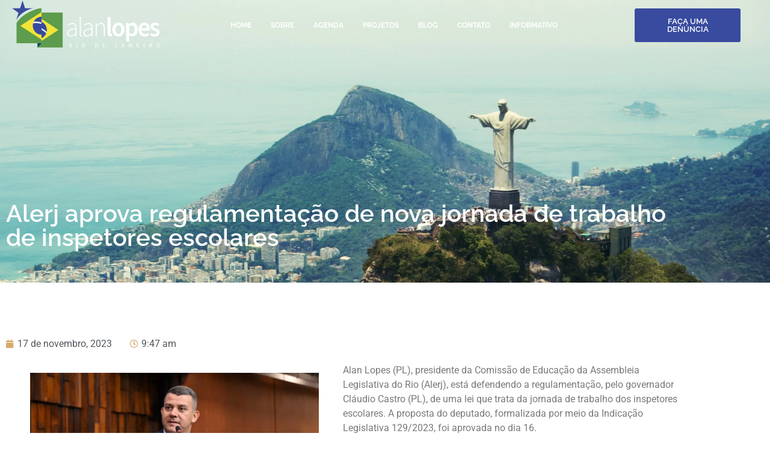

--- FILE ---
content_type: text/html; charset=UTF-8
request_url: https://alanlopes.rio/alerj-aprova-regulamentacao-de-nova-jornada-de-trabalho-de-inspetores-escolares/
body_size: 17673
content:
<!doctype html>
<html lang="pt-BR">
<head>
	<meta charset="UTF-8">
	<meta name="viewport" content="width=device-width, initial-scale=1">
	<link rel="profile" href="https://gmpg.org/xfn/11">
	<meta name='robots' content='index, follow, max-image-preview:large, max-snippet:-1, max-video-preview:-1' />

	<!-- This site is optimized with the Yoast SEO plugin v26.8 - https://yoast.com/product/yoast-seo-wordpress/ -->
	<title>Alerj aprova regulamentação de nova jornada de trabalho de inspetores escolares - Alan Lopes</title>
	<link rel="canonical" href="https://alanlopes.rio/alerj-aprova-regulamentacao-de-nova-jornada-de-trabalho-de-inspetores-escolares/" />
	<meta property="og:locale" content="pt_BR" />
	<meta property="og:type" content="article" />
	<meta property="og:title" content="Alerj aprova regulamentação de nova jornada de trabalho de inspetores escolares - Alan Lopes" />
	<meta property="og:description" content="Alan Lopes (PL), presidente da Comissão de Educação da Assembleia Legislativa do Rio (Alerj), está defendendo a regulamentação, pelo governador Cláudio Castro (PL), de uma lei que trata da jornada de trabalho dos inspetores escolares. A proposta do deputado, formalizada por meio da Indicação Legislativa 129/2023, foi aprovada no dia 16. Atendendo a uma solicitação [&hellip;]" />
	<meta property="og:url" content="https://alanlopes.rio/alerj-aprova-regulamentacao-de-nova-jornada-de-trabalho-de-inspetores-escolares/" />
	<meta property="og:site_name" content="Alan Lopes" />
	<meta property="article:published_time" content="2023-11-17T12:47:21+00:00" />
	<meta property="article:modified_time" content="2023-11-17T13:23:50+00:00" />
	<meta property="og:image" content="https://alanlopes.rio/wp-content/uploads/2023/11/WhatsApp-Image-2023-11-17-at-09.38.32.jpeg" />
	<meta property="og:image:width" content="1600" />
	<meta property="og:image:height" content="1066" />
	<meta property="og:image:type" content="image/jpeg" />
	<meta name="author" content="Alan Lopes" />
	<meta name="twitter:card" content="summary_large_image" />
	<meta name="twitter:label1" content="Escrito por" />
	<meta name="twitter:data1" content="Alan Lopes" />
	<meta name="twitter:label2" content="Est. tempo de leitura" />
	<meta name="twitter:data2" content="2 minutos" />
	<script type="application/ld+json" class="yoast-schema-graph">{"@context":"https://schema.org","@graph":[{"@type":"Article","@id":"https://alanlopes.rio/alerj-aprova-regulamentacao-de-nova-jornada-de-trabalho-de-inspetores-escolares/#article","isPartOf":{"@id":"https://alanlopes.rio/alerj-aprova-regulamentacao-de-nova-jornada-de-trabalho-de-inspetores-escolares/"},"author":{"name":"Alan Lopes","@id":"https://alanlopes.rio/#/schema/person/e8dad38fa620ffa0d5e1f12ca703ae86"},"headline":"Alerj aprova regulamentação de nova jornada de trabalho de inspetores escolares","datePublished":"2023-11-17T12:47:21+00:00","dateModified":"2023-11-17T13:23:50+00:00","mainEntityOfPage":{"@id":"https://alanlopes.rio/alerj-aprova-regulamentacao-de-nova-jornada-de-trabalho-de-inspetores-escolares/"},"wordCount":205,"commentCount":0,"publisher":{"@id":"https://alanlopes.rio/#organization"},"image":{"@id":"https://alanlopes.rio/alerj-aprova-regulamentacao-de-nova-jornada-de-trabalho-de-inspetores-escolares/#primaryimage"},"thumbnailUrl":"https://alanlopes.rio/wp-content/uploads/2023/11/WhatsApp-Image-2023-11-17-at-09.38.32.jpeg","inLanguage":"pt-BR","potentialAction":[{"@type":"CommentAction","name":"Comment","target":["https://alanlopes.rio/alerj-aprova-regulamentacao-de-nova-jornada-de-trabalho-de-inspetores-escolares/#respond"]}]},{"@type":"WebPage","@id":"https://alanlopes.rio/alerj-aprova-regulamentacao-de-nova-jornada-de-trabalho-de-inspetores-escolares/","url":"https://alanlopes.rio/alerj-aprova-regulamentacao-de-nova-jornada-de-trabalho-de-inspetores-escolares/","name":"Alerj aprova regulamentação de nova jornada de trabalho de inspetores escolares - Alan Lopes","isPartOf":{"@id":"https://alanlopes.rio/#website"},"primaryImageOfPage":{"@id":"https://alanlopes.rio/alerj-aprova-regulamentacao-de-nova-jornada-de-trabalho-de-inspetores-escolares/#primaryimage"},"image":{"@id":"https://alanlopes.rio/alerj-aprova-regulamentacao-de-nova-jornada-de-trabalho-de-inspetores-escolares/#primaryimage"},"thumbnailUrl":"https://alanlopes.rio/wp-content/uploads/2023/11/WhatsApp-Image-2023-11-17-at-09.38.32.jpeg","datePublished":"2023-11-17T12:47:21+00:00","dateModified":"2023-11-17T13:23:50+00:00","breadcrumb":{"@id":"https://alanlopes.rio/alerj-aprova-regulamentacao-de-nova-jornada-de-trabalho-de-inspetores-escolares/#breadcrumb"},"inLanguage":"pt-BR","potentialAction":[{"@type":"ReadAction","target":["https://alanlopes.rio/alerj-aprova-regulamentacao-de-nova-jornada-de-trabalho-de-inspetores-escolares/"]}]},{"@type":"ImageObject","inLanguage":"pt-BR","@id":"https://alanlopes.rio/alerj-aprova-regulamentacao-de-nova-jornada-de-trabalho-de-inspetores-escolares/#primaryimage","url":"https://alanlopes.rio/wp-content/uploads/2023/11/WhatsApp-Image-2023-11-17-at-09.38.32.jpeg","contentUrl":"https://alanlopes.rio/wp-content/uploads/2023/11/WhatsApp-Image-2023-11-17-at-09.38.32.jpeg","width":1600,"height":1066},{"@type":"BreadcrumbList","@id":"https://alanlopes.rio/alerj-aprova-regulamentacao-de-nova-jornada-de-trabalho-de-inspetores-escolares/#breadcrumb","itemListElement":[{"@type":"ListItem","position":1,"name":"Início","item":"https://alanlopes.rio/"},{"@type":"ListItem","position":2,"name":"Alerj aprova regulamentação de nova jornada de trabalho de inspetores escolares"}]},{"@type":"WebSite","@id":"https://alanlopes.rio/#website","url":"https://alanlopes.rio/","name":"Alan Lopes","description":"Gabinete do Povo","publisher":{"@id":"https://alanlopes.rio/#organization"},"potentialAction":[{"@type":"SearchAction","target":{"@type":"EntryPoint","urlTemplate":"https://alanlopes.rio/?s={search_term_string}"},"query-input":{"@type":"PropertyValueSpecification","valueRequired":true,"valueName":"search_term_string"}}],"inLanguage":"pt-BR"},{"@type":"Organization","@id":"https://alanlopes.rio/#organization","name":"Alan Lopes","url":"https://alanlopes.rio/","logo":{"@type":"ImageObject","inLanguage":"pt-BR","@id":"https://alanlopes.rio/#/schema/logo/image/","url":"https://alanlopes.rio/wp-content/uploads/2023/03/logo-alanlopes.png","contentUrl":"https://alanlopes.rio/wp-content/uploads/2023/03/logo-alanlopes.png","width":1632,"height":516,"caption":"Alan Lopes"},"image":{"@id":"https://alanlopes.rio/#/schema/logo/image/"}},{"@type":"Person","@id":"https://alanlopes.rio/#/schema/person/e8dad38fa620ffa0d5e1f12ca703ae86","name":"Alan Lopes","image":{"@type":"ImageObject","inLanguage":"pt-BR","@id":"https://alanlopes.rio/#/schema/person/image/","url":"https://secure.gravatar.com/avatar/39f7364f952e9017ae390c84593c577614af50d5b18e160d4f9fe742efae472a?s=96&d=mm&r=g","contentUrl":"https://secure.gravatar.com/avatar/39f7364f952e9017ae390c84593c577614af50d5b18e160d4f9fe742efae472a?s=96&d=mm&r=g","caption":"Alan Lopes"},"sameAs":["https://alanlopes.rio"],"url":"https://alanlopes.rio/author/riomarca/"}]}</script>
	<!-- / Yoast SEO plugin. -->


<link href='https://fonts.gstatic.com' crossorigin rel='preconnect' />
<link rel="alternate" type="application/rss+xml" title="Feed para Alan Lopes &raquo;" href="https://alanlopes.rio/feed/" />
<link rel="alternate" type="application/rss+xml" title="Feed de comentários para Alan Lopes &raquo;" href="https://alanlopes.rio/comments/feed/" />
<link rel="alternate" type="application/rss+xml" title="Feed de comentários para Alan Lopes &raquo; Alerj aprova regulamentação de nova jornada de trabalho de inspetores escolares" href="https://alanlopes.rio/alerj-aprova-regulamentacao-de-nova-jornada-de-trabalho-de-inspetores-escolares/feed/" />
<link rel="alternate" title="oEmbed (JSON)" type="application/json+oembed" href="https://alanlopes.rio/wp-json/oembed/1.0/embed?url=https%3A%2F%2Falanlopes.rio%2Falerj-aprova-regulamentacao-de-nova-jornada-de-trabalho-de-inspetores-escolares%2F" />
<link rel="alternate" title="oEmbed (XML)" type="text/xml+oembed" href="https://alanlopes.rio/wp-json/oembed/1.0/embed?url=https%3A%2F%2Falanlopes.rio%2Falerj-aprova-regulamentacao-de-nova-jornada-de-trabalho-de-inspetores-escolares%2F&#038;format=xml" />
<style id='wp-img-auto-sizes-contain-inline-css'>
img:is([sizes=auto i],[sizes^="auto," i]){contain-intrinsic-size:3000px 1500px}
/*# sourceURL=wp-img-auto-sizes-contain-inline-css */
</style>
<style id='wp-emoji-styles-inline-css'>

	img.wp-smiley, img.emoji {
		display: inline !important;
		border: none !important;
		box-shadow: none !important;
		height: 1em !important;
		width: 1em !important;
		margin: 0 0.07em !important;
		vertical-align: -0.1em !important;
		background: none !important;
		padding: 0 !important;
	}
/*# sourceURL=wp-emoji-styles-inline-css */
</style>
<link rel='stylesheet' id='wp-block-library-css' href='https://alanlopes.rio/wp-includes/css/dist/block-library/style.min.css?ver=6.9' media='all' />
<style id='global-styles-inline-css'>
:root{--wp--preset--aspect-ratio--square: 1;--wp--preset--aspect-ratio--4-3: 4/3;--wp--preset--aspect-ratio--3-4: 3/4;--wp--preset--aspect-ratio--3-2: 3/2;--wp--preset--aspect-ratio--2-3: 2/3;--wp--preset--aspect-ratio--16-9: 16/9;--wp--preset--aspect-ratio--9-16: 9/16;--wp--preset--color--black: #000000;--wp--preset--color--cyan-bluish-gray: #abb8c3;--wp--preset--color--white: #ffffff;--wp--preset--color--pale-pink: #f78da7;--wp--preset--color--vivid-red: #cf2e2e;--wp--preset--color--luminous-vivid-orange: #ff6900;--wp--preset--color--luminous-vivid-amber: #fcb900;--wp--preset--color--light-green-cyan: #7bdcb5;--wp--preset--color--vivid-green-cyan: #00d084;--wp--preset--color--pale-cyan-blue: #8ed1fc;--wp--preset--color--vivid-cyan-blue: #0693e3;--wp--preset--color--vivid-purple: #9b51e0;--wp--preset--gradient--vivid-cyan-blue-to-vivid-purple: linear-gradient(135deg,rgb(6,147,227) 0%,rgb(155,81,224) 100%);--wp--preset--gradient--light-green-cyan-to-vivid-green-cyan: linear-gradient(135deg,rgb(122,220,180) 0%,rgb(0,208,130) 100%);--wp--preset--gradient--luminous-vivid-amber-to-luminous-vivid-orange: linear-gradient(135deg,rgb(252,185,0) 0%,rgb(255,105,0) 100%);--wp--preset--gradient--luminous-vivid-orange-to-vivid-red: linear-gradient(135deg,rgb(255,105,0) 0%,rgb(207,46,46) 100%);--wp--preset--gradient--very-light-gray-to-cyan-bluish-gray: linear-gradient(135deg,rgb(238,238,238) 0%,rgb(169,184,195) 100%);--wp--preset--gradient--cool-to-warm-spectrum: linear-gradient(135deg,rgb(74,234,220) 0%,rgb(151,120,209) 20%,rgb(207,42,186) 40%,rgb(238,44,130) 60%,rgb(251,105,98) 80%,rgb(254,248,76) 100%);--wp--preset--gradient--blush-light-purple: linear-gradient(135deg,rgb(255,206,236) 0%,rgb(152,150,240) 100%);--wp--preset--gradient--blush-bordeaux: linear-gradient(135deg,rgb(254,205,165) 0%,rgb(254,45,45) 50%,rgb(107,0,62) 100%);--wp--preset--gradient--luminous-dusk: linear-gradient(135deg,rgb(255,203,112) 0%,rgb(199,81,192) 50%,rgb(65,88,208) 100%);--wp--preset--gradient--pale-ocean: linear-gradient(135deg,rgb(255,245,203) 0%,rgb(182,227,212) 50%,rgb(51,167,181) 100%);--wp--preset--gradient--electric-grass: linear-gradient(135deg,rgb(202,248,128) 0%,rgb(113,206,126) 100%);--wp--preset--gradient--midnight: linear-gradient(135deg,rgb(2,3,129) 0%,rgb(40,116,252) 100%);--wp--preset--font-size--small: 13px;--wp--preset--font-size--medium: 20px;--wp--preset--font-size--large: 36px;--wp--preset--font-size--x-large: 42px;--wp--preset--spacing--20: 0.44rem;--wp--preset--spacing--30: 0.67rem;--wp--preset--spacing--40: 1rem;--wp--preset--spacing--50: 1.5rem;--wp--preset--spacing--60: 2.25rem;--wp--preset--spacing--70: 3.38rem;--wp--preset--spacing--80: 5.06rem;--wp--preset--shadow--natural: 6px 6px 9px rgba(0, 0, 0, 0.2);--wp--preset--shadow--deep: 12px 12px 50px rgba(0, 0, 0, 0.4);--wp--preset--shadow--sharp: 6px 6px 0px rgba(0, 0, 0, 0.2);--wp--preset--shadow--outlined: 6px 6px 0px -3px rgb(255, 255, 255), 6px 6px rgb(0, 0, 0);--wp--preset--shadow--crisp: 6px 6px 0px rgb(0, 0, 0);}:root { --wp--style--global--content-size: 800px;--wp--style--global--wide-size: 1200px; }:where(body) { margin: 0; }.wp-site-blocks > .alignleft { float: left; margin-right: 2em; }.wp-site-blocks > .alignright { float: right; margin-left: 2em; }.wp-site-blocks > .aligncenter { justify-content: center; margin-left: auto; margin-right: auto; }:where(.wp-site-blocks) > * { margin-block-start: 24px; margin-block-end: 0; }:where(.wp-site-blocks) > :first-child { margin-block-start: 0; }:where(.wp-site-blocks) > :last-child { margin-block-end: 0; }:root { --wp--style--block-gap: 24px; }:root :where(.is-layout-flow) > :first-child{margin-block-start: 0;}:root :where(.is-layout-flow) > :last-child{margin-block-end: 0;}:root :where(.is-layout-flow) > *{margin-block-start: 24px;margin-block-end: 0;}:root :where(.is-layout-constrained) > :first-child{margin-block-start: 0;}:root :where(.is-layout-constrained) > :last-child{margin-block-end: 0;}:root :where(.is-layout-constrained) > *{margin-block-start: 24px;margin-block-end: 0;}:root :where(.is-layout-flex){gap: 24px;}:root :where(.is-layout-grid){gap: 24px;}.is-layout-flow > .alignleft{float: left;margin-inline-start: 0;margin-inline-end: 2em;}.is-layout-flow > .alignright{float: right;margin-inline-start: 2em;margin-inline-end: 0;}.is-layout-flow > .aligncenter{margin-left: auto !important;margin-right: auto !important;}.is-layout-constrained > .alignleft{float: left;margin-inline-start: 0;margin-inline-end: 2em;}.is-layout-constrained > .alignright{float: right;margin-inline-start: 2em;margin-inline-end: 0;}.is-layout-constrained > .aligncenter{margin-left: auto !important;margin-right: auto !important;}.is-layout-constrained > :where(:not(.alignleft):not(.alignright):not(.alignfull)){max-width: var(--wp--style--global--content-size);margin-left: auto !important;margin-right: auto !important;}.is-layout-constrained > .alignwide{max-width: var(--wp--style--global--wide-size);}body .is-layout-flex{display: flex;}.is-layout-flex{flex-wrap: wrap;align-items: center;}.is-layout-flex > :is(*, div){margin: 0;}body .is-layout-grid{display: grid;}.is-layout-grid > :is(*, div){margin: 0;}body{padding-top: 0px;padding-right: 0px;padding-bottom: 0px;padding-left: 0px;}a:where(:not(.wp-element-button)){text-decoration: underline;}:root :where(.wp-element-button, .wp-block-button__link){background-color: #32373c;border-width: 0;color: #fff;font-family: inherit;font-size: inherit;font-style: inherit;font-weight: inherit;letter-spacing: inherit;line-height: inherit;padding-top: calc(0.667em + 2px);padding-right: calc(1.333em + 2px);padding-bottom: calc(0.667em + 2px);padding-left: calc(1.333em + 2px);text-decoration: none;text-transform: inherit;}.has-black-color{color: var(--wp--preset--color--black) !important;}.has-cyan-bluish-gray-color{color: var(--wp--preset--color--cyan-bluish-gray) !important;}.has-white-color{color: var(--wp--preset--color--white) !important;}.has-pale-pink-color{color: var(--wp--preset--color--pale-pink) !important;}.has-vivid-red-color{color: var(--wp--preset--color--vivid-red) !important;}.has-luminous-vivid-orange-color{color: var(--wp--preset--color--luminous-vivid-orange) !important;}.has-luminous-vivid-amber-color{color: var(--wp--preset--color--luminous-vivid-amber) !important;}.has-light-green-cyan-color{color: var(--wp--preset--color--light-green-cyan) !important;}.has-vivid-green-cyan-color{color: var(--wp--preset--color--vivid-green-cyan) !important;}.has-pale-cyan-blue-color{color: var(--wp--preset--color--pale-cyan-blue) !important;}.has-vivid-cyan-blue-color{color: var(--wp--preset--color--vivid-cyan-blue) !important;}.has-vivid-purple-color{color: var(--wp--preset--color--vivid-purple) !important;}.has-black-background-color{background-color: var(--wp--preset--color--black) !important;}.has-cyan-bluish-gray-background-color{background-color: var(--wp--preset--color--cyan-bluish-gray) !important;}.has-white-background-color{background-color: var(--wp--preset--color--white) !important;}.has-pale-pink-background-color{background-color: var(--wp--preset--color--pale-pink) !important;}.has-vivid-red-background-color{background-color: var(--wp--preset--color--vivid-red) !important;}.has-luminous-vivid-orange-background-color{background-color: var(--wp--preset--color--luminous-vivid-orange) !important;}.has-luminous-vivid-amber-background-color{background-color: var(--wp--preset--color--luminous-vivid-amber) !important;}.has-light-green-cyan-background-color{background-color: var(--wp--preset--color--light-green-cyan) !important;}.has-vivid-green-cyan-background-color{background-color: var(--wp--preset--color--vivid-green-cyan) !important;}.has-pale-cyan-blue-background-color{background-color: var(--wp--preset--color--pale-cyan-blue) !important;}.has-vivid-cyan-blue-background-color{background-color: var(--wp--preset--color--vivid-cyan-blue) !important;}.has-vivid-purple-background-color{background-color: var(--wp--preset--color--vivid-purple) !important;}.has-black-border-color{border-color: var(--wp--preset--color--black) !important;}.has-cyan-bluish-gray-border-color{border-color: var(--wp--preset--color--cyan-bluish-gray) !important;}.has-white-border-color{border-color: var(--wp--preset--color--white) !important;}.has-pale-pink-border-color{border-color: var(--wp--preset--color--pale-pink) !important;}.has-vivid-red-border-color{border-color: var(--wp--preset--color--vivid-red) !important;}.has-luminous-vivid-orange-border-color{border-color: var(--wp--preset--color--luminous-vivid-orange) !important;}.has-luminous-vivid-amber-border-color{border-color: var(--wp--preset--color--luminous-vivid-amber) !important;}.has-light-green-cyan-border-color{border-color: var(--wp--preset--color--light-green-cyan) !important;}.has-vivid-green-cyan-border-color{border-color: var(--wp--preset--color--vivid-green-cyan) !important;}.has-pale-cyan-blue-border-color{border-color: var(--wp--preset--color--pale-cyan-blue) !important;}.has-vivid-cyan-blue-border-color{border-color: var(--wp--preset--color--vivid-cyan-blue) !important;}.has-vivid-purple-border-color{border-color: var(--wp--preset--color--vivid-purple) !important;}.has-vivid-cyan-blue-to-vivid-purple-gradient-background{background: var(--wp--preset--gradient--vivid-cyan-blue-to-vivid-purple) !important;}.has-light-green-cyan-to-vivid-green-cyan-gradient-background{background: var(--wp--preset--gradient--light-green-cyan-to-vivid-green-cyan) !important;}.has-luminous-vivid-amber-to-luminous-vivid-orange-gradient-background{background: var(--wp--preset--gradient--luminous-vivid-amber-to-luminous-vivid-orange) !important;}.has-luminous-vivid-orange-to-vivid-red-gradient-background{background: var(--wp--preset--gradient--luminous-vivid-orange-to-vivid-red) !important;}.has-very-light-gray-to-cyan-bluish-gray-gradient-background{background: var(--wp--preset--gradient--very-light-gray-to-cyan-bluish-gray) !important;}.has-cool-to-warm-spectrum-gradient-background{background: var(--wp--preset--gradient--cool-to-warm-spectrum) !important;}.has-blush-light-purple-gradient-background{background: var(--wp--preset--gradient--blush-light-purple) !important;}.has-blush-bordeaux-gradient-background{background: var(--wp--preset--gradient--blush-bordeaux) !important;}.has-luminous-dusk-gradient-background{background: var(--wp--preset--gradient--luminous-dusk) !important;}.has-pale-ocean-gradient-background{background: var(--wp--preset--gradient--pale-ocean) !important;}.has-electric-grass-gradient-background{background: var(--wp--preset--gradient--electric-grass) !important;}.has-midnight-gradient-background{background: var(--wp--preset--gradient--midnight) !important;}.has-small-font-size{font-size: var(--wp--preset--font-size--small) !important;}.has-medium-font-size{font-size: var(--wp--preset--font-size--medium) !important;}.has-large-font-size{font-size: var(--wp--preset--font-size--large) !important;}.has-x-large-font-size{font-size: var(--wp--preset--font-size--x-large) !important;}
:root :where(.wp-block-pullquote){font-size: 1.5em;line-height: 1.6;}
/*# sourceURL=global-styles-inline-css */
</style>
<link rel='stylesheet' id='htslider-widgets-css' href='https://alanlopes.rio/wp-content/plugins/ht-slider-for-elementor/assets/css/ht-slider-widgets.css?ver=1.7.6' media='all' />
<link rel='stylesheet' id='parent-style-css' href='https://alanlopes.rio/wp-content/themes/hello-elementor/style.css?ver=6.9' media='all' />
<link rel='stylesheet' id='hello-elementor-css' href='https://alanlopes.rio/wp-content/themes/hello-elementor/assets/css/reset.css?ver=3.4.5' media='all' />
<link rel='stylesheet' id='hello-elementor-theme-style-css' href='https://alanlopes.rio/wp-content/themes/hello-elementor/assets/css/theme.css?ver=3.4.5' media='all' />
<link rel='stylesheet' id='hello-elementor-header-footer-css' href='https://alanlopes.rio/wp-content/themes/hello-elementor/assets/css/header-footer.css?ver=3.4.5' media='all' />
<link rel='stylesheet' id='elementor-frontend-css' href='https://alanlopes.rio/wp-content/plugins/elementor/assets/css/frontend.min.css?ver=3.34.2' media='all' />
<link rel='stylesheet' id='elementor-post-9-css' href='https://alanlopes.rio/wp-content/uploads/elementor/css/post-9.css?ver=1769091053' media='all' />
<link rel='stylesheet' id='widget-image-css' href='https://alanlopes.rio/wp-content/plugins/elementor/assets/css/widget-image.min.css?ver=3.34.2' media='all' />
<link rel='stylesheet' id='widget-nav-menu-css' href='https://alanlopes.rio/wp-content/plugins/pro-elements/assets/css/widget-nav-menu.min.css?ver=3.33.1' media='all' />
<link rel='stylesheet' id='e-sticky-css' href='https://alanlopes.rio/wp-content/plugins/pro-elements/assets/css/modules/sticky.min.css?ver=3.33.1' media='all' />
<link rel='stylesheet' id='widget-social-icons-css' href='https://alanlopes.rio/wp-content/plugins/elementor/assets/css/widget-social-icons.min.css?ver=3.34.2' media='all' />
<link rel='stylesheet' id='e-apple-webkit-css' href='https://alanlopes.rio/wp-content/plugins/elementor/assets/css/conditionals/apple-webkit.min.css?ver=3.34.2' media='all' />
<link rel='stylesheet' id='widget-heading-css' href='https://alanlopes.rio/wp-content/plugins/elementor/assets/css/widget-heading.min.css?ver=3.34.2' media='all' />
<link rel='stylesheet' id='widget-form-css' href='https://alanlopes.rio/wp-content/plugins/pro-elements/assets/css/widget-form.min.css?ver=3.33.1' media='all' />
<link rel='stylesheet' id='widget-post-info-css' href='https://alanlopes.rio/wp-content/plugins/pro-elements/assets/css/widget-post-info.min.css?ver=3.33.1' media='all' />
<link rel='stylesheet' id='widget-icon-list-css' href='https://alanlopes.rio/wp-content/plugins/elementor/assets/css/widget-icon-list.min.css?ver=3.34.2' media='all' />
<link rel='stylesheet' id='elementor-icons-shared-0-css' href='https://alanlopes.rio/wp-content/plugins/elementor/assets/lib/font-awesome/css/fontawesome.min.css?ver=5.15.3' media='all' />
<link rel='stylesheet' id='elementor-icons-fa-regular-css' href='https://alanlopes.rio/wp-content/plugins/elementor/assets/lib/font-awesome/css/regular.min.css?ver=5.15.3' media='all' />
<link rel='stylesheet' id='elementor-icons-fa-solid-css' href='https://alanlopes.rio/wp-content/plugins/elementor/assets/lib/font-awesome/css/solid.min.css?ver=5.15.3' media='all' />
<link rel='stylesheet' id='e-animation-fadeInDown-css' href='https://alanlopes.rio/wp-content/plugins/elementor/assets/lib/animations/styles/fadeInDown.min.css?ver=3.34.2' media='all' />
<link rel='stylesheet' id='e-popup-css' href='https://alanlopes.rio/wp-content/plugins/pro-elements/assets/css/conditionals/popup.min.css?ver=3.33.1' media='all' />
<link rel='stylesheet' id='elementor-icons-css' href='https://alanlopes.rio/wp-content/plugins/elementor/assets/lib/eicons/css/elementor-icons.min.css?ver=5.46.0' media='all' />
<link rel='stylesheet' id='elementor-post-20-css' href='https://alanlopes.rio/wp-content/uploads/elementor/css/post-20.css?ver=1769091055' media='all' />
<link rel='stylesheet' id='elementor-post-23-css' href='https://alanlopes.rio/wp-content/uploads/elementor/css/post-23.css?ver=1769091055' media='all' />
<link rel='stylesheet' id='elementor-post-2756-css' href='https://alanlopes.rio/wp-content/uploads/elementor/css/post-2756.css?ver=1769091922' media='all' />
<link rel='stylesheet' id='elementor-post-2672-css' href='https://alanlopes.rio/wp-content/uploads/elementor/css/post-2672.css?ver=1769091055' media='all' />
<link rel='stylesheet' id='eael-general-css' href='https://alanlopes.rio/wp-content/plugins/essential-addons-for-elementor-lite/assets/front-end/css/view/general.min.css?ver=6.5.8' media='all' />
<link rel='stylesheet' id='elementor-gf-local-raleway-css' href='https://alanlopes.rio/wp-content/uploads/elementor/google-fonts/css/raleway.css?ver=1742220613' media='all' />
<link rel='stylesheet' id='elementor-gf-local-robotoslab-css' href='https://alanlopes.rio/wp-content/uploads/elementor/google-fonts/css/robotoslab.css?ver=1742220614' media='all' />
<link rel='stylesheet' id='elementor-gf-local-roboto-css' href='https://alanlopes.rio/wp-content/uploads/elementor/google-fonts/css/roboto.css?ver=1742220620' media='all' />
<link rel='stylesheet' id='elementor-icons-fa-brands-css' href='https://alanlopes.rio/wp-content/plugins/elementor/assets/lib/font-awesome/css/brands.min.css?ver=5.15.3' media='all' />
<script src="https://alanlopes.rio/wp-includes/js/jquery/jquery.min.js?ver=3.7.1" id="jquery-core-js"></script>
<script src="https://alanlopes.rio/wp-includes/js/jquery/jquery-migrate.min.js?ver=3.4.1" id="jquery-migrate-js"></script>
<link rel="https://api.w.org/" href="https://alanlopes.rio/wp-json/" /><link rel="alternate" title="JSON" type="application/json" href="https://alanlopes.rio/wp-json/wp/v2/posts/4308" /><link rel="EditURI" type="application/rsd+xml" title="RSD" href="https://alanlopes.rio/xmlrpc.php?rsd" />
<link rel='shortlink' href='https://alanlopes.rio/?p=4308' />
		   
              <!-- Tag Manager HEAD -->
<!-- Google Tag Manager -->
<script data-rocketlazyloadscript='[data-uri]' ></script>
<!-- End Google Tag Manager -->
		   
			   <meta name="generator" content="Elementor 3.34.2; features: additional_custom_breakpoints; settings: css_print_method-external, google_font-enabled, font_display-auto">
			<style>
				.e-con.e-parent:nth-of-type(n+4):not(.e-lazyloaded):not(.e-no-lazyload),
				.e-con.e-parent:nth-of-type(n+4):not(.e-lazyloaded):not(.e-no-lazyload) * {
					background-image: none !important;
				}
				@media screen and (max-height: 1024px) {
					.e-con.e-parent:nth-of-type(n+3):not(.e-lazyloaded):not(.e-no-lazyload),
					.e-con.e-parent:nth-of-type(n+3):not(.e-lazyloaded):not(.e-no-lazyload) * {
						background-image: none !important;
					}
				}
				@media screen and (max-height: 640px) {
					.e-con.e-parent:nth-of-type(n+2):not(.e-lazyloaded):not(.e-no-lazyload),
					.e-con.e-parent:nth-of-type(n+2):not(.e-lazyloaded):not(.e-no-lazyload) * {
						background-image: none !important;
					}
				}
			</style>
			<link rel="icon" href="https://alanlopes.rio/wp-content/uploads/2023/03/cropped-logo-alanlopes-32x32.png" sizes="32x32" />
<link rel="icon" href="https://alanlopes.rio/wp-content/uploads/2023/03/cropped-logo-alanlopes-192x192.png" sizes="192x192" />
<link rel="apple-touch-icon" href="https://alanlopes.rio/wp-content/uploads/2023/03/cropped-logo-alanlopes-180x180.png" />
<meta name="msapplication-TileImage" content="https://alanlopes.rio/wp-content/uploads/2023/03/cropped-logo-alanlopes-270x270.png" />
</head>
<body class="wp-singular post-template-default single single-post postid-4308 single-format-standard wp-custom-logo wp-embed-responsive wp-theme-hello-elementor wp-child-theme-hello-elementor-child hello-elementor-default elementor-default elementor-kit-9 elementor-page-2756">

		   
              <!--TAG MANAGER BODY -->
<!-- Google Tag Manager (noscript) -->
<noscript><iframe src="https://www.googletagmanager.com/ns.html?id=GTM-N3GCJWG"
height="0" width="0" style="display:none;visibility:hidden"></iframe></noscript>
<!-- End Google Tag Manager (noscript) -->
		   
		   <script src="https://cdnjs.cloudflare.com/ajax/libs/jquery.inputmask/5.0.5/jquery.inputmask.min.js">

$('#phone').inputmask({
  mask: ['(99) 9999-9999', '(99) 99999-9999'],
  keepStatic: true
});

</script>

<a class="skip-link screen-reader-text" href="#content">Ir para o conteúdo</a>

		<header data-elementor-type="header" data-elementor-id="20" class="elementor elementor-20 elementor-location-header" data-elementor-post-type="elementor_library">
					<header class="elementor-section elementor-top-section elementor-element elementor-element-fc5bf55 elementor-section-full_width elementor-section-content-middle elementor-section-height-default elementor-section-height-default" data-id="fc5bf55" data-element_type="section" data-settings="{&quot;background_background&quot;:&quot;classic&quot;}">
						<div class="elementor-container elementor-column-gap-no">
					<div class="elementor-column elementor-col-100 elementor-top-column elementor-element elementor-element-36df989" data-id="36df989" data-element_type="column">
			<div class="elementor-widget-wrap elementor-element-populated">
						<div class="elementor-section elementor-inner-section elementor-element elementor-element-579e553 elementor-section-height-min-height elementor-section-content-middle elementor-section-boxed elementor-section-height-default" data-id="579e553" data-element_type="section" data-settings="{&quot;sticky&quot;:&quot;top&quot;,&quot;sticky_on&quot;:[&quot;desktop&quot;,&quot;tablet&quot;,&quot;mobile&quot;],&quot;sticky_offset&quot;:0,&quot;sticky_effects_offset&quot;:0,&quot;sticky_anchor_link_offset&quot;:0}">
						<div class="elementor-container elementor-column-gap-default">
					<div class="elementor-column elementor-col-33 elementor-inner-column elementor-element elementor-element-ac94619" data-id="ac94619" data-element_type="column">
			<div class="elementor-widget-wrap elementor-element-populated">
						<div class="elementor-element elementor-element-0b0f07e elementor-widget elementor-widget-theme-site-logo elementor-widget-image" data-id="0b0f07e" data-element_type="widget" data-widget_type="theme-site-logo.default">
				<div class="elementor-widget-container">
											<a href="https://alanlopes.rio">
			<img width="1632" height="516" src="https://alanlopes.rio/wp-content/uploads/2023/03/logo-alanlopes.png" class="attachment-full size-full wp-image-2048" alt="" srcset="https://alanlopes.rio/wp-content/uploads/2023/03/logo-alanlopes.png 1632w, https://alanlopes.rio/wp-content/uploads/2023/03/logo-alanlopes-300x95.png 300w, https://alanlopes.rio/wp-content/uploads/2023/03/logo-alanlopes-600x190.png 600w, https://alanlopes.rio/wp-content/uploads/2023/03/logo-alanlopes-1024x324.png 1024w, https://alanlopes.rio/wp-content/uploads/2023/03/logo-alanlopes-768x243.png 768w, https://alanlopes.rio/wp-content/uploads/2023/03/logo-alanlopes-1536x486.png 1536w" sizes="(max-width: 1632px) 100vw, 1632px" />				</a>
											</div>
				</div>
					</div>
		</div>
				<nav class="elementor-column elementor-col-33 elementor-inner-column elementor-element elementor-element-ac186a1" data-id="ac186a1" data-element_type="column">
			<div class="elementor-widget-wrap elementor-element-populated">
						<div class="elementor-element elementor-element-793af7b elementor-nav-menu__align-center elementor-nav-menu--stretch elementor-nav-menu--dropdown-mobile header-menu elementor-nav-menu__text-align-aside elementor-nav-menu--toggle elementor-nav-menu--burger elementor-widget elementor-widget-nav-menu" data-id="793af7b" data-element_type="widget" data-settings="{&quot;full_width&quot;:&quot;stretch&quot;,&quot;layout&quot;:&quot;horizontal&quot;,&quot;submenu_icon&quot;:{&quot;value&quot;:&quot;&lt;i class=\&quot;fas fa-caret-down\&quot; aria-hidden=\&quot;true\&quot;&gt;&lt;\/i&gt;&quot;,&quot;library&quot;:&quot;fa-solid&quot;},&quot;toggle&quot;:&quot;burger&quot;}" data-widget_type="nav-menu.default">
				<div class="elementor-widget-container">
								<nav aria-label="Menu" class="elementor-nav-menu--main elementor-nav-menu__container elementor-nav-menu--layout-horizontal e--pointer-text e--animation-none">
				<ul id="menu-1-793af7b" class="elementor-nav-menu"><li class="menu-item menu-item-type-post_type menu-item-object-page menu-item-home menu-item-118"><a href="https://alanlopes.rio/" class="elementor-item">Home</a></li>
<li class="menu-item menu-item-type-post_type menu-item-object-page menu-item-3201"><a href="https://alanlopes.rio/sobre-2/" class="elementor-item">Sobre</a></li>
<li class="menu-item menu-item-type-post_type menu-item-object-page menu-item-4586"><a href="https://alanlopes.rio/agenda/" class="elementor-item">Agenda</a></li>
<li class="menu-item menu-item-type-post_type menu-item-object-page menu-item-2904"><a href="https://alanlopes.rio/projetos/" class="elementor-item">Projetos</a></li>
<li class="menu-item menu-item-type-post_type menu-item-object-page menu-item-2773"><a href="https://alanlopes.rio/blog/" class="elementor-item">Blog</a></li>
<li class="menu-item menu-item-type-post_type menu-item-object-page menu-item-2774"><a href="https://alanlopes.rio/contato/" class="elementor-item">Contato</a></li>
<li class="menu-item menu-item-type-post_type menu-item-object-page menu-item-3602"><a href="https://alanlopes.rio/informativo-alan-lopes/" class="elementor-item">Informativo</a></li>
</ul>			</nav>
					<div class="elementor-menu-toggle" role="button" tabindex="0" aria-label="Menu Toggle" aria-expanded="false">
			<i aria-hidden="true" role="presentation" class="elementor-menu-toggle__icon--open eicon-menu-bar"></i><i aria-hidden="true" role="presentation" class="elementor-menu-toggle__icon--close eicon-close"></i>		</div>
					<nav class="elementor-nav-menu--dropdown elementor-nav-menu__container" aria-hidden="true">
				<ul id="menu-2-793af7b" class="elementor-nav-menu"><li class="menu-item menu-item-type-post_type menu-item-object-page menu-item-home menu-item-118"><a href="https://alanlopes.rio/" class="elementor-item" tabindex="-1">Home</a></li>
<li class="menu-item menu-item-type-post_type menu-item-object-page menu-item-3201"><a href="https://alanlopes.rio/sobre-2/" class="elementor-item" tabindex="-1">Sobre</a></li>
<li class="menu-item menu-item-type-post_type menu-item-object-page menu-item-4586"><a href="https://alanlopes.rio/agenda/" class="elementor-item" tabindex="-1">Agenda</a></li>
<li class="menu-item menu-item-type-post_type menu-item-object-page menu-item-2904"><a href="https://alanlopes.rio/projetos/" class="elementor-item" tabindex="-1">Projetos</a></li>
<li class="menu-item menu-item-type-post_type menu-item-object-page menu-item-2773"><a href="https://alanlopes.rio/blog/" class="elementor-item" tabindex="-1">Blog</a></li>
<li class="menu-item menu-item-type-post_type menu-item-object-page menu-item-2774"><a href="https://alanlopes.rio/contato/" class="elementor-item" tabindex="-1">Contato</a></li>
<li class="menu-item menu-item-type-post_type menu-item-object-page menu-item-3602"><a href="https://alanlopes.rio/informativo-alan-lopes/" class="elementor-item" tabindex="-1">Informativo</a></li>
</ul>			</nav>
						</div>
				</div>
					</div>
		</nav>
				<nav class="elementor-column elementor-col-33 elementor-inner-column elementor-element elementor-element-cce0056" data-id="cce0056" data-element_type="column">
			<div class="elementor-widget-wrap elementor-element-populated">
						<div class="elementor-element elementor-element-113ed65 elementor-widget elementor-widget-button" data-id="113ed65" data-element_type="widget" data-widget_type="button.default">
				<div class="elementor-widget-container">
									<div class="elementor-button-wrapper">
					<a class="elementor-button elementor-button-link elementor-size-sm" href="https://alanlopes.rio/denuncia/">
						<span class="elementor-button-content-wrapper">
									<span class="elementor-button-text">Faça uma denúncia</span>
					</span>
					</a>
				</div>
								</div>
				</div>
					</div>
		</nav>
					</div>
		</div>
					</div>
		</div>
					</div>
		</header>
				</header>
				<div data-elementor-type="single-post" data-elementor-id="2756" class="elementor elementor-2756 elementor-location-single post-4308 post type-post status-publish format-standard has-post-thumbnail hentry category-sem-categoria" data-elementor-post-type="elementor_library">
					<section class="elementor-section elementor-top-section elementor-element elementor-element-f6dda2c elementor-section-height-min-height elementor-section-boxed elementor-section-height-default elementor-section-items-middle" data-id="f6dda2c" data-element_type="section" data-settings="{&quot;background_background&quot;:&quot;classic&quot;}">
							<div class="elementor-background-overlay"></div>
							<div class="elementor-container elementor-column-gap-default">
					<div class="elementor-column elementor-col-100 elementor-top-column elementor-element elementor-element-0e390c2" data-id="0e390c2" data-element_type="column">
			<div class="elementor-widget-wrap elementor-element-populated">
						<div class="elementor-element elementor-element-ba703bb elementor-widget elementor-widget-theme-post-title elementor-page-title elementor-widget-heading" data-id="ba703bb" data-element_type="widget" data-widget_type="theme-post-title.default">
				<div class="elementor-widget-container">
					<h1 class="elementor-heading-title elementor-size-default">Alerj aprova regulamentação de nova jornada de trabalho de inspetores escolares</h1>				</div>
				</div>
					</div>
		</div>
					</div>
		</section>
				<section class="elementor-section elementor-top-section elementor-element elementor-element-6cf3f5f elementor-section-boxed elementor-section-height-default elementor-section-height-default" data-id="6cf3f5f" data-element_type="section">
						<div class="elementor-container elementor-column-gap-default">
					<div class="elementor-column elementor-col-100 elementor-top-column elementor-element elementor-element-d552449" data-id="d552449" data-element_type="column">
			<div class="elementor-widget-wrap elementor-element-populated">
						<div class="elementor-element elementor-element-ba23f94 elementor-widget elementor-widget-post-info" data-id="ba23f94" data-element_type="widget" data-widget_type="post-info.default">
				<div class="elementor-widget-container">
							<ul class="elementor-inline-items elementor-icon-list-items elementor-post-info">
								<li class="elementor-icon-list-item elementor-repeater-item-918206d elementor-inline-item" itemprop="datePublished">
										<span class="elementor-icon-list-icon">
								<i aria-hidden="true" class="fas fa-calendar"></i>							</span>
									<span class="elementor-icon-list-text elementor-post-info__item elementor-post-info__item--type-date">
										<time>17 de novembro, 2023</time>					</span>
								</li>
				<li class="elementor-icon-list-item elementor-repeater-item-96d3d94 elementor-inline-item">
										<span class="elementor-icon-list-icon">
								<i aria-hidden="true" class="far fa-clock"></i>							</span>
									<span class="elementor-icon-list-text elementor-post-info__item elementor-post-info__item--type-time">
										<time>9:47 am</time>					</span>
								</li>
				</ul>
						</div>
				</div>
				<div class="elementor-element elementor-element-3693cbc elementor-widget elementor-widget-theme-post-content" data-id="3693cbc" data-element_type="widget" data-widget_type="theme-post-content.default">
				<div class="elementor-widget-container">
					
<div class="wp-block-columns is-layout-flex wp-container-core-columns-is-layout-28f84493 wp-block-columns-is-layout-flex">
<div class="wp-block-column is-layout-flow wp-block-column-is-layout-flow" style="flex-basis:50%">
<figure class="wp-block-image size-large"><img fetchpriority="high" decoding="async" width="1024" height="682" src="https://alanlopes.rio/wp-content/uploads/2023/11/WhatsApp-Image-2023-11-17-at-09.38.32-1024x682.jpeg" alt="" class="wp-image-4309" srcset="https://alanlopes.rio/wp-content/uploads/2023/11/WhatsApp-Image-2023-11-17-at-09.38.32-1024x682.jpeg 1024w, https://alanlopes.rio/wp-content/uploads/2023/11/WhatsApp-Image-2023-11-17-at-09.38.32-300x200.jpeg 300w, https://alanlopes.rio/wp-content/uploads/2023/11/WhatsApp-Image-2023-11-17-at-09.38.32-768x512.jpeg 768w, https://alanlopes.rio/wp-content/uploads/2023/11/WhatsApp-Image-2023-11-17-at-09.38.32-1536x1023.jpeg 1536w, https://alanlopes.rio/wp-content/uploads/2023/11/WhatsApp-Image-2023-11-17-at-09.38.32.jpeg 1600w" sizes="(max-width: 1024px) 100vw, 1024px" /><figcaption class="wp-element-caption"><em>Foto: Divulgação</em></figcaption></figure>
</div>



<div class="wp-block-column is-layout-flow wp-block-column-is-layout-flow" style="flex-basis:50%">
<p>Alan Lopes (PL), presidente da Comissão de Educação da Assembleia Legislativa do Rio (Alerj), está defendendo a regulamentação, pelo governador Cláudio Castro (PL), de uma lei que trata da jornada de trabalho dos inspetores escolares. A proposta do deputado, formalizada por meio da Indicação Legislativa 129/2023, foi aprovada no dia 16.</p>



<p>Atendendo a uma solicitação direta da categoria, a indicação feita por Alan Lopes propõe modificar a carga horária dos inspetores escolares de 25 horas semanais para 40 horas semanais. &#8220;Essa alteração é necessária para que seja feita a recomposição salarial em função de anos de defasagem. É uma demanda da categoria que chegou ao nosso gabinete e buscamos efetivar junto ao governo estadual&#8221;, explica o deputado Alan Lopes.</p>



<p>O inspetor escolar é um profissional especializado que assessora, orienta e gerencia atividades dentro das escolas, incluindo trabalhos na secretaria escolar, coordenações e até mesmo no gabinete das secretarias estaduais de educação.</p>



<p>&#8220;Espero que o governador possa fazer essa reparação histórica dessa categoria que está desvalorizada há muito anos&#8221;, destacou o deputado Alan Lopes.</p>
</div>
</div>


<p>Fontes:</p>
<p><a href="https://www.tupi.fm/politica/alerj-aprova-proposta-para-regulamentar-nova-jornada-de-trabalho-de-inspetores-escolares/">Tupi </a></p>
<p><a href="https://extra.globo.com/economia/servidor-publico/coluna/2023/11/regulamentacao-de-nova-jornada-de-trabalho-de-inspetores-escolares-e-aprovada-na-alerj.ghtml">Extra Globo</a></p>
<p><a href="https://www.aliadosbrasiloficial.com.br/noticia/regulamentacao-de-nova-jornada-de-trabalho-de-inspetores-escolares-e-aprovada-na-alerj">Aliados Brasil Oficial</a></p>
<p> </p>				</div>
				</div>
					</div>
		</div>
					</div>
		</section>
				</div>
				<footer data-elementor-type="footer" data-elementor-id="23" class="elementor elementor-23 elementor-location-footer" data-elementor-post-type="elementor_library">
					<section class="elementor-section elementor-top-section elementor-element elementor-element-8b9f9e5 elementor-section-boxed elementor-section-height-default elementor-section-height-default" data-id="8b9f9e5" data-element_type="section" data-settings="{&quot;background_background&quot;:&quot;classic&quot;}">
						<div class="elementor-container elementor-column-gap-default">
					<div class="elementor-column elementor-col-100 elementor-top-column elementor-element elementor-element-6d870f5" data-id="6d870f5" data-element_type="column">
			<div class="elementor-widget-wrap elementor-element-populated">
						<section class="elementor-section elementor-inner-section elementor-element elementor-element-0eda53d elementor-section-boxed elementor-section-height-default elementor-section-height-default" data-id="0eda53d" data-element_type="section">
						<div class="elementor-container elementor-column-gap-default">
					<div class="elementor-column elementor-col-25 elementor-inner-column elementor-element elementor-element-01eeb4c" data-id="01eeb4c" data-element_type="column">
			<div class="elementor-widget-wrap elementor-element-populated">
						<div class="elementor-element elementor-element-c9bd3d8 elementor-widget elementor-widget-theme-site-logo elementor-widget-image" data-id="c9bd3d8" data-element_type="widget" data-widget_type="theme-site-logo.default">
				<div class="elementor-widget-container">
											<a href="https://alanlopes.rio">
			<img width="1632" height="516" src="https://alanlopes.rio/wp-content/uploads/2023/03/logo-alanlopes.png" class="attachment-full size-full wp-image-2048" alt="" srcset="https://alanlopes.rio/wp-content/uploads/2023/03/logo-alanlopes.png 1632w, https://alanlopes.rio/wp-content/uploads/2023/03/logo-alanlopes-300x95.png 300w, https://alanlopes.rio/wp-content/uploads/2023/03/logo-alanlopes-600x190.png 600w, https://alanlopes.rio/wp-content/uploads/2023/03/logo-alanlopes-1024x324.png 1024w, https://alanlopes.rio/wp-content/uploads/2023/03/logo-alanlopes-768x243.png 768w, https://alanlopes.rio/wp-content/uploads/2023/03/logo-alanlopes-1536x486.png 1536w" sizes="(max-width: 1632px) 100vw, 1632px" />				</a>
											</div>
				</div>
				<div class="elementor-element elementor-element-eab5df2 e-grid-align-left e-grid-align-mobile-center elementor-shape-rounded elementor-grid-0 elementor-widget elementor-widget-social-icons" data-id="eab5df2" data-element_type="widget" data-widget_type="social-icons.default">
				<div class="elementor-widget-container">
							<div class="elementor-social-icons-wrapper elementor-grid" role="list">
							<span class="elementor-grid-item" role="listitem">
					<a class="elementor-icon elementor-social-icon elementor-social-icon-facebook-f elementor-repeater-item-235e356" href="https://www.facebook.com/AlanLopesRio" target="_blank">
						<span class="elementor-screen-only">Facebook-f</span>
						<i aria-hidden="true" class="fab fa-facebook-f"></i>					</a>
				</span>
							<span class="elementor-grid-item" role="listitem">
					<a class="elementor-icon elementor-social-icon elementor-social-icon-instagram elementor-repeater-item-1429fd8" href="https://www.instagram.com/alanlopesrio/" target="_blank">
						<span class="elementor-screen-only">Instagram</span>
						<i aria-hidden="true" class="fab fa-instagram"></i>					</a>
				</span>
							<span class="elementor-grid-item" role="listitem">
					<a class="elementor-icon elementor-social-icon elementor-social-icon- elementor-repeater-item-ec4975e" href="https://twitter.com/AlanLopesRio" target="_blank">
						<span class="elementor-screen-only"></span>
						<svg viewBox="0 0 24 24" aria-label="Twitter" class="r-1nao33i r-4qtqp9 r-yyyyoo r-16y2uox r-lwhw9o r-dnmrzs r-bnwqim r-1plcrui r-lrvibr"><g><path d="M18.244 2.25h3.308l-7.227 8.26 8.502 11.24H16.17l-5.214-6.817L4.99 21.75H1.68l7.73-8.835L1.254 2.25H8.08l4.713 6.231zm-1.161 17.52h1.833L7.084 4.126H5.117z"></path></g></svg>					</a>
				</span>
							<span class="elementor-grid-item" role="listitem">
					<a class="elementor-icon elementor-social-icon elementor-social-icon- elementor-repeater-item-cc20580" href="https://www.tiktok.com/@alanlopesrio" target="_blank">
						<span class="elementor-screen-only"></span>
						<svg xmlns="http://www.w3.org/2000/svg" viewBox="0 0 448 512"><path d="M448,209.91a210.06,210.06,0,0,1-122.77-39.25V349.38A162.55,162.55,0,1,1,185,188.31V278.2a74.62,74.62,0,1,0,52.23,71.18V0l88,0a121.18,121.18,0,0,0,1.86,22.17h0A122.18,122.18,0,0,0,381,102.39a121.43,121.43,0,0,0,67,20.14Z"></path></svg>					</a>
				</span>
							<span class="elementor-grid-item" role="listitem">
					<a class="elementor-icon elementor-social-icon elementor-social-icon-youtube elementor-repeater-item-3c76fb0" href="https://www.youtube.com/channel/UCC5ddy72Ehl7lhd2e1yGW1w" target="_blank">
						<span class="elementor-screen-only">Youtube</span>
						<i aria-hidden="true" class="fab fa-youtube"></i>					</a>
				</span>
							<span class="elementor-grid-item" role="listitem">
					<a class="elementor-icon elementor-social-icon elementor-social-icon-linkedin elementor-repeater-item-55144ff" href="https://www.linkedin.com/in/alanlopesrio/" target="_blank">
						<span class="elementor-screen-only">Linkedin</span>
						<i aria-hidden="true" class="fab fa-linkedin"></i>					</a>
				</span>
							<span class="elementor-grid-item" role="listitem">
					<a class="elementor-icon elementor-social-icon elementor-social-icon-circle elementor-repeater-item-5e410c4" href="https://www.threads.net/@alanlopesrio" target="_blank">
						<span class="elementor-screen-only">Circle</span>
						<i aria-hidden="true" class="far fa-circle"></i>					</a>
				</span>
					</div>
						</div>
				</div>
					</div>
		</div>
				<div class="elementor-column elementor-col-25 elementor-inner-column elementor-element elementor-element-db40630" data-id="db40630" data-element_type="column">
			<div class="elementor-widget-wrap elementor-element-populated">
						<div class="elementor-element elementor-element-ebd93eb elementor-widget elementor-widget-heading" data-id="ebd93eb" data-element_type="widget" data-widget_type="heading.default">
				<div class="elementor-widget-container">
					<h2 class="elementor-heading-title elementor-size-default">CONTATOS</h2>				</div>
				</div>
				<div class="elementor-element elementor-element-61fc8fe elementor-widget elementor-widget-heading" data-id="61fc8fe" data-element_type="widget" data-widget_type="heading.default">
				<div class="elementor-widget-container">
					<div class="elementor-heading-title elementor-size-default">ALERJ</div>				</div>
				</div>
				<div class="elementor-element elementor-element-1fd1c5a elementor-widget elementor-widget-heading" data-id="1fd1c5a" data-element_type="widget" data-widget_type="heading.default">
				<div class="elementor-widget-container">
					<div class="elementor-heading-title elementor-size-default"><a href="https://goo.gl/maps/6yWSQuddqDeh3nDo9">Rua da Ajuda, 5 - Gabinete 1104<br>
Centro - Rio de Janeiro - RJ</a></div>				</div>
				</div>
				<div class="elementor-element elementor-element-6f00ef2 elementor-widget elementor-widget-heading" data-id="6f00ef2" data-element_type="widget" data-widget_type="heading.default">
				<div class="elementor-widget-container">
					<div class="elementor-heading-title elementor-size-default"><a href="http://alanlopes@alerj.rj.gov.br">Email: <span><span class="__cf_email__" data-cfemail="36575a57585a5946534576575a53445c18445c18515940185444">[email&#160;protected]</span></span></a></div>				</div>
				</div>
				<div class="elementor-element elementor-element-679d9c8 elementor-widget elementor-widget-heading" data-id="679d9c8" data-element_type="widget" data-widget_type="heading.default">
				<div class="elementor-widget-container">
					<div class="elementor-heading-title elementor-size-default"><a href="tel:2125881340">Telefone: <span>(21) 2588-1340</span></a></div>				</div>
				</div>
					</div>
		</div>
				<div class="elementor-column elementor-col-25 elementor-inner-column elementor-element elementor-element-ea15889" data-id="ea15889" data-element_type="column">
			<div class="elementor-widget-wrap elementor-element-populated">
						<div class="elementor-element elementor-element-1f380df elementor-widget elementor-widget-heading" data-id="1f380df" data-element_type="widget" data-widget_type="heading.default">
				<div class="elementor-widget-container">
					<h2 class="elementor-heading-title elementor-size-default">NAVEGUE</h2>				</div>
				</div>
				<div class="elementor-element elementor-element-84631f5 elementor-widget elementor-widget-heading" data-id="84631f5" data-element_type="widget" data-widget_type="heading.default">
				<div class="elementor-widget-container">
					<div class="elementor-heading-title elementor-size-default"><a href="https://alanlopes.rio">Home</a></div>				</div>
				</div>
				<div class="elementor-element elementor-element-370eefa elementor-widget elementor-widget-heading" data-id="370eefa" data-element_type="widget" data-widget_type="heading.default">
				<div class="elementor-widget-container">
					<div class="elementor-heading-title elementor-size-default"><a href="https://alanlopes.rio/sobre-2/">Sobre</a></div>				</div>
				</div>
				<div class="elementor-element elementor-element-62a1375 elementor-widget elementor-widget-heading" data-id="62a1375" data-element_type="widget" data-widget_type="heading.default">
				<div class="elementor-widget-container">
					<div class="elementor-heading-title elementor-size-default"><a href="https://alanlopes.rio/projetos/">Projetos</a></div>				</div>
				</div>
				<div class="elementor-element elementor-element-0d559f7 elementor-widget elementor-widget-heading" data-id="0d559f7" data-element_type="widget" data-widget_type="heading.default">
				<div class="elementor-widget-container">
					<div class="elementor-heading-title elementor-size-default"><a href="https://alanlopes.rio/blog/">Blog</a></div>				</div>
				</div>
				<div class="elementor-element elementor-element-7f7d083 elementor-widget elementor-widget-heading" data-id="7f7d083" data-element_type="widget" data-widget_type="heading.default">
				<div class="elementor-widget-container">
					<div class="elementor-heading-title elementor-size-default"><a href="#elementor-action%3Aaction%3Dpopup%3Aopen%26settings%3DeyJpZCI6IjI2NzIiLCJ0b2dnbGUiOmZhbHNlfQ%3D%3D">Denúncia</a></div>				</div>
				</div>
				<div class="elementor-element elementor-element-995dd60 elementor-widget elementor-widget-heading" data-id="995dd60" data-element_type="widget" data-widget_type="heading.default">
				<div class="elementor-widget-container">
					<div class="elementor-heading-title elementor-size-default"><a href="https://alanlopes.rio/contato/">Contato</a></div>				</div>
				</div>
					</div>
		</div>
				<div class="elementor-column elementor-col-25 elementor-inner-column elementor-element elementor-element-b67c5f0" data-id="b67c5f0" data-element_type="column">
			<div class="elementor-widget-wrap elementor-element-populated">
						<div class="elementor-element elementor-element-284c131 elementor-widget elementor-widget-heading" data-id="284c131" data-element_type="widget" data-widget_type="heading.default">
				<div class="elementor-widget-container">
					<h2 class="elementor-heading-title elementor-size-default">NOVIDADES</h2>				</div>
				</div>
				<div class="elementor-element elementor-element-47b0e52 elementor-widget elementor-widget-text-editor" data-id="47b0e52" data-element_type="widget" data-widget_type="text-editor.default">
				<div class="elementor-widget-container">
									<p>Preencha seu email e receba periodicamente nossas notícias e informações</p>								</div>
				</div>
				<div class="elementor-element elementor-element-e01e3d1 elementor-button-align-stretch elementor-widget elementor-widget-form" data-id="e01e3d1" data-element_type="widget" data-settings="{&quot;button_width&quot;:&quot;25&quot;,&quot;step_next_label&quot;:&quot;Next&quot;,&quot;step_previous_label&quot;:&quot;Previous&quot;,&quot;step_type&quot;:&quot;number_text&quot;,&quot;step_icon_shape&quot;:&quot;circle&quot;}" data-widget_type="form.default">
				<div class="elementor-widget-container">
							<form class="elementor-form" method="post" name="Newsletter" aria-label="Newsletter">
			<input type="hidden" name="post_id" value="23"/>
			<input type="hidden" name="form_id" value="e01e3d1"/>
			<input type="hidden" name="referer_title" value="Alan Lopes - Gabinete do Povo" />

							<input type="hidden" name="queried_id" value="14"/>
			
			<div class="elementor-form-fields-wrapper elementor-labels-">
								<div class="elementor-field-type-email elementor-field-group elementor-column elementor-field-group-email elementor-col-75 elementor-field-required">
												<label for="form-field-email" class="elementor-field-label elementor-screen-only">
								E-mail							</label>
														<input size="1" type="email" name="form_fields[email]" id="form-field-email" class="elementor-field elementor-size-sm  elementor-field-textual" placeholder="Digite seu email" required="required">
											</div>
								<div class="elementor-field-type-text">
					<input size="1" type="text" name="form_fields[field_22a672d]" id="form-field-field_22a672d" class="elementor-field elementor-size-sm " style="display:none !important;">				</div>
								<div class="elementor-field-type-text">
					<input size="1" type="text" name="form_fields[field_5e27420]" id="form-field-field_5e27420" class="elementor-field elementor-size-sm " style="display:none !important;">				</div>
								<div class="elementor-field-group elementor-column elementor-field-type-submit elementor-col-25 e-form__buttons">
					<button class="elementor-button elementor-size-sm" type="submit">
						<span class="elementor-button-content-wrapper">
															<span class="elementor-button-icon">
									<i aria-hidden="true" class="fas fa-long-arrow-alt-right"></i>																			<span class="elementor-screen-only">Submit</span>
																	</span>
																				</span>
					</button>
				</div>
			</div>
		</form>
						</div>
				</div>
					</div>
		</div>
					</div>
		</section>
					</div>
		</div>
					</div>
		</section>
				</footer>
		
<script data-cfasync="false" src="/cdn-cgi/scripts/5c5dd728/cloudflare-static/email-decode.min.js"></script><script type="speculationrules">
{"prefetch":[{"source":"document","where":{"and":[{"href_matches":"/*"},{"not":{"href_matches":["/wp-*.php","/wp-admin/*","/wp-content/uploads/*","/wp-content/*","/wp-content/plugins/*","/wp-content/themes/hello-elementor-child/*","/wp-content/themes/hello-elementor/*","/*\\?(.+)"]}},{"not":{"selector_matches":"a[rel~=\"nofollow\"]"}},{"not":{"selector_matches":".no-prefetch, .no-prefetch a"}}]},"eagerness":"conservative"}]}
</script>
		<div data-elementor-type="popup" data-elementor-id="2672" class="elementor elementor-2672 elementor-location-popup" data-elementor-settings="{&quot;entrance_animation&quot;:&quot;fadeInDown&quot;,&quot;exit_animation&quot;:&quot;fadeInDown&quot;,&quot;entrance_animation_duration&quot;:{&quot;unit&quot;:&quot;px&quot;,&quot;size&quot;:1,&quot;sizes&quot;:[]},&quot;a11y_navigation&quot;:&quot;yes&quot;,&quot;triggers&quot;:[],&quot;timing&quot;:[]}" data-elementor-post-type="elementor_library">
					<section class="elementor-section elementor-top-section elementor-element elementor-element-4443982 elementor-section-boxed elementor-section-height-default elementor-section-height-default" data-id="4443982" data-element_type="section">
						<div class="elementor-container elementor-column-gap-default">
					<div class="elementor-column elementor-col-100 elementor-top-column elementor-element elementor-element-e8acaa2" data-id="e8acaa2" data-element_type="column">
			<div class="elementor-widget-wrap elementor-element-populated">
						<div class="elementor-element elementor-element-76fc9c2 elementor-widget elementor-widget-heading" data-id="76fc9c2" data-element_type="widget" data-widget_type="heading.default">
				<div class="elementor-widget-container">
					<h2 class="elementor-heading-title elementor-size-default">Fale com o Deputado</h2>				</div>
				</div>
				<div class="elementor-element elementor-element-70d2afd elementor-widget elementor-widget-text-editor" data-id="70d2afd" data-element_type="widget" data-widget_type="text-editor.default">
				<div class="elementor-widget-container">
									<p>Nossa missão é garantir que você seja ouvido e que suas opiniões sejam levadas em consideração. Conte-nos sobre o que você pensa sobre os assuntos mais importantes para você e ajude-nos a fazer a diferença no estado do Rio de Janeiro.</p>								</div>
				</div>
				<div class="elementor-element elementor-element-cea0109 elementor-button-align-center elementor-widget elementor-widget-form" data-id="cea0109" data-element_type="widget" data-settings="{&quot;button_width&quot;:&quot;100&quot;,&quot;step_type&quot;:&quot;number_text&quot;,&quot;step_icon_shape&quot;:&quot;circle&quot;}" data-widget_type="form.default">
				<div class="elementor-widget-container">
							<form class="elementor-form" method="post" name="denuncia" aria-label="denuncia">
			<input type="hidden" name="post_id" value="2672"/>
			<input type="hidden" name="form_id" value="cea0109"/>
			<input type="hidden" name="referer_title" value="Alan Lopes - Gabinete do Povo" />

							<input type="hidden" name="queried_id" value="14"/>
			
			<div class="elementor-form-fields-wrapper elementor-labels-">
								<div class="elementor-field-type-text elementor-field-group elementor-column elementor-field-group-name elementor-col-50">
												<label for="form-field-name" class="elementor-field-label elementor-screen-only">
								Nome							</label>
														<input size="1" type="text" name="form_fields[name]" id="form-field-name" class="elementor-field elementor-size-sm  elementor-field-textual" placeholder="Nome">
											</div>
								<div class="elementor-field-type-text">
					<input size="1" type="text" name="form_fields[field_f9eb7fe]" id="form-field-field_f9eb7fe" class="elementor-field elementor-size-sm " style="display:none !important;">				</div>
								<div class="elementor-field-type-maskphone_with_ddd elementor-field-group elementor-column elementor-field-group-whatsapp elementor-col-50 elementor-field-required">
												<label for="form-field-whatsapp" class="elementor-field-label elementor-screen-only">
								Whatsapp							</label>
										</div>
								<div class="elementor-field-type-text">
					<input size="1" type="text" name="form_fields[field_45c06df]" id="form-field-field_45c06df" class="elementor-field elementor-size-sm " style="display:none !important;">				</div>
								<div class="elementor-field-type-textarea elementor-field-group elementor-column elementor-field-group-message elementor-col-100">
												<label for="form-field-message" class="elementor-field-label elementor-screen-only">
								Mensagem							</label>
						<textarea class="elementor-field-textual elementor-field  elementor-size-sm" name="form_fields[message]" id="form-field-message" rows="4" placeholder="Mensagem"></textarea>				</div>
								<div class="elementor-field-group elementor-column elementor-field-type-submit elementor-col-100 e-form__buttons">
					<button class="elementor-button elementor-size-sm" type="submit">
						<span class="elementor-button-content-wrapper">
																						<span class="elementor-button-text">ENVIAR</span>
													</span>
					</button>
				</div>
			</div>
		</form>
						</div>
				</div>
				<div class="elementor-element elementor-element-7cc62c4 elementor-widget elementor-widget-text-editor" data-id="7cc62c4" data-element_type="widget" data-widget_type="text-editor.default">
				<div class="elementor-widget-container">
									<p><em>*Seus dados estão protegidos de acordo com a <a href="https://www.planalto.gov.br/ccivil_03/_ato2015-2018/2018/lei/l13709.htm">Lei Geral de Proteção de Dados Pessoais (LGPD).</a></em></p>								</div>
				</div>
					</div>
		</div>
					</div>
		</section>
				</div>
					<script>
				const lazyloadRunObserver = () => {
					const lazyloadBackgrounds = document.querySelectorAll( `.e-con.e-parent:not(.e-lazyloaded)` );
					const lazyloadBackgroundObserver = new IntersectionObserver( ( entries ) => {
						entries.forEach( ( entry ) => {
							if ( entry.isIntersecting ) {
								let lazyloadBackground = entry.target;
								if( lazyloadBackground ) {
									lazyloadBackground.classList.add( 'e-lazyloaded' );
								}
								lazyloadBackgroundObserver.unobserve( entry.target );
							}
						});
					}, { rootMargin: '200px 0px 200px 0px' } );
					lazyloadBackgrounds.forEach( ( lazyloadBackground ) => {
						lazyloadBackgroundObserver.observe( lazyloadBackground );
					} );
				};
				const events = [
					'DOMContentLoaded',
					'elementor/lazyload/observe',
				];
				events.forEach( ( event ) => {
					document.addEventListener( event, lazyloadRunObserver );
				} );
			</script>
			<style id='core-block-supports-inline-css'>
.wp-container-core-columns-is-layout-28f84493{flex-wrap:nowrap;}
/*# sourceURL=core-block-supports-inline-css */
</style>
<script id="rocket-browser-checker-js-after">
"use strict";var _createClass=function(){function defineProperties(target,props){for(var i=0;i<props.length;i++){var descriptor=props[i];descriptor.enumerable=descriptor.enumerable||!1,descriptor.configurable=!0,"value"in descriptor&&(descriptor.writable=!0),Object.defineProperty(target,descriptor.key,descriptor)}}return function(Constructor,protoProps,staticProps){return protoProps&&defineProperties(Constructor.prototype,protoProps),staticProps&&defineProperties(Constructor,staticProps),Constructor}}();function _classCallCheck(instance,Constructor){if(!(instance instanceof Constructor))throw new TypeError("Cannot call a class as a function")}var RocketBrowserCompatibilityChecker=function(){function RocketBrowserCompatibilityChecker(options){_classCallCheck(this,RocketBrowserCompatibilityChecker),this.passiveSupported=!1,this._checkPassiveOption(this),this.options=!!this.passiveSupported&&options}return _createClass(RocketBrowserCompatibilityChecker,[{key:"_checkPassiveOption",value:function(self){try{var options={get passive(){return!(self.passiveSupported=!0)}};window.addEventListener("test",null,options),window.removeEventListener("test",null,options)}catch(err){self.passiveSupported=!1}}},{key:"initRequestIdleCallback",value:function(){!1 in window&&(window.requestIdleCallback=function(cb){var start=Date.now();return setTimeout(function(){cb({didTimeout:!1,timeRemaining:function(){return Math.max(0,50-(Date.now()-start))}})},1)}),!1 in window&&(window.cancelIdleCallback=function(id){return clearTimeout(id)})}},{key:"isDataSaverModeOn",value:function(){return"connection"in navigator&&!0===navigator.connection.saveData}},{key:"supportsLinkPrefetch",value:function(){var elem=document.createElement("link");return elem.relList&&elem.relList.supports&&elem.relList.supports("prefetch")&&window.IntersectionObserver&&"isIntersecting"in IntersectionObserverEntry.prototype}},{key:"isSlowConnection",value:function(){return"connection"in navigator&&"effectiveType"in navigator.connection&&("2g"===navigator.connection.effectiveType||"slow-2g"===navigator.connection.effectiveType)}}]),RocketBrowserCompatibilityChecker}();
//# sourceURL=rocket-browser-checker-js-after
</script>
<script id="rocket-delay-js-js-after">
(function() {
"use strict";var e=function(){function n(e,t){for(var r=0;r<t.length;r++){var n=t[r];n.enumerable=n.enumerable||!1,n.configurable=!0,"value"in n&&(n.writable=!0),Object.defineProperty(e,n.key,n)}}return function(e,t,r){return t&&n(e.prototype,t),r&&n(e,r),e}}();function n(e,t){if(!(e instanceof t))throw new TypeError("Cannot call a class as a function")}var t=function(){function r(e,t){n(this,r),this.attrName="data-rocketlazyloadscript",this.browser=t,this.options=this.browser.options,this.triggerEvents=e,this.userEventListener=this.triggerListener.bind(this)}return e(r,[{key:"init",value:function(){this._addEventListener(this)}},{key:"reset",value:function(){this._removeEventListener(this)}},{key:"_addEventListener",value:function(t){this.triggerEvents.forEach(function(e){return window.addEventListener(e,t.userEventListener,t.options)})}},{key:"_removeEventListener",value:function(t){this.triggerEvents.forEach(function(e){return window.removeEventListener(e,t.userEventListener,t.options)})}},{key:"_loadScriptSrc",value:function(){var r=this,e=document.querySelectorAll("script["+this.attrName+"]");0!==e.length&&Array.prototype.slice.call(e).forEach(function(e){var t=e.getAttribute(r.attrName);e.setAttribute("src",t),e.removeAttribute(r.attrName)}),this.reset()}},{key:"triggerListener",value:function(){this._loadScriptSrc(),this._removeEventListener(this)}}],[{key:"run",value:function(){RocketBrowserCompatibilityChecker&&new r(["keydown","mouseover","touchmove","touchstart"],new RocketBrowserCompatibilityChecker({passive:!0})).init()}}]),r}();t.run();
}());

//# sourceURL=rocket-delay-js-js-after
</script>
<script id="rocket-preload-links-js-extra">
var RocketPreloadLinksConfig = {"excludeUris":"/(.+/)?feed/?.+/?|/(?:.+/)?embed/|/(index\\.php/)?wp\\-json(/.*|$)|/wp-admin/|/logout/|/rm-painel/","usesTrailingSlash":"1","imageExt":"jpg|jpeg|gif|png|tiff|bmp|webp|avif","fileExt":"jpg|jpeg|gif|png|tiff|bmp|webp|avif|php|pdf|html|htm","siteUrl":"https://alanlopes.rio","onHoverDelay":"100","rateThrottle":"3"};
//# sourceURL=rocket-preload-links-js-extra
</script>
<script id="rocket-preload-links-js-after">
(function() {
"use strict";var r="function"==typeof Symbol&&"symbol"==typeof Symbol.iterator?function(e){return typeof e}:function(e){return e&&"function"==typeof Symbol&&e.constructor===Symbol&&e!==Symbol.prototype?"symbol":typeof e},e=function(){function i(e,t){for(var n=0;n<t.length;n++){var i=t[n];i.enumerable=i.enumerable||!1,i.configurable=!0,"value"in i&&(i.writable=!0),Object.defineProperty(e,i.key,i)}}return function(e,t,n){return t&&i(e.prototype,t),n&&i(e,n),e}}();function i(e,t){if(!(e instanceof t))throw new TypeError("Cannot call a class as a function")}var t=function(){function n(e,t){i(this,n),this.browser=e,this.config=t,this.options=this.browser.options,this.prefetched=new Set,this.eventTime=null,this.threshold=1111,this.numOnHover=0}return e(n,[{key:"init",value:function(){!this.browser.supportsLinkPrefetch()||this.browser.isDataSaverModeOn()||this.browser.isSlowConnection()||(this.regex={excludeUris:RegExp(this.config.excludeUris,"i"),images:RegExp(".("+this.config.imageExt+")$","i"),fileExt:RegExp(".("+this.config.fileExt+")$","i")},this._initListeners(this))}},{key:"_initListeners",value:function(e){-1<this.config.onHoverDelay&&document.addEventListener("mouseover",e.listener.bind(e),e.listenerOptions),document.addEventListener("mousedown",e.listener.bind(e),e.listenerOptions),document.addEventListener("touchstart",e.listener.bind(e),e.listenerOptions)}},{key:"listener",value:function(e){var t=e.target.closest("a"),n=this._prepareUrl(t);if(null!==n)switch(e.type){case"mousedown":case"touchstart":this._addPrefetchLink(n);break;case"mouseover":this._earlyPrefetch(t,n,"mouseout")}}},{key:"_earlyPrefetch",value:function(t,e,n){var i=this,r=setTimeout(function(){if(r=null,0===i.numOnHover)setTimeout(function(){return i.numOnHover=0},1e3);else if(i.numOnHover>i.config.rateThrottle)return;i.numOnHover++,i._addPrefetchLink(e)},this.config.onHoverDelay);t.addEventListener(n,function e(){t.removeEventListener(n,e,{passive:!0}),null!==r&&(clearTimeout(r),r=null)},{passive:!0})}},{key:"_addPrefetchLink",value:function(i){return this.prefetched.add(i.href),new Promise(function(e,t){var n=document.createElement("link");n.rel="prefetch",n.href=i.href,n.onload=e,n.onerror=t,document.head.appendChild(n)}).catch(function(){})}},{key:"_prepareUrl",value:function(e){if(null===e||"object"!==(void 0===e?"undefined":r(e))||!1 in e||-1===["http:","https:"].indexOf(e.protocol))return null;var t=e.href.substring(0,this.config.siteUrl.length),n=this._getPathname(e.href,t),i={original:e.href,protocol:e.protocol,origin:t,pathname:n,href:t+n};return this._isLinkOk(i)?i:null}},{key:"_getPathname",value:function(e,t){var n=t?e.substring(this.config.siteUrl.length):e;return n.startsWith("/")||(n="/"+n),this._shouldAddTrailingSlash(n)?n+"/":n}},{key:"_shouldAddTrailingSlash",value:function(e){return this.config.usesTrailingSlash&&!e.endsWith("/")&&!this.regex.fileExt.test(e)}},{key:"_isLinkOk",value:function(e){return null!==e&&"object"===(void 0===e?"undefined":r(e))&&(!this.prefetched.has(e.href)&&e.origin===this.config.siteUrl&&-1===e.href.indexOf("?")&&-1===e.href.indexOf("#")&&!this.regex.excludeUris.test(e.href)&&!this.regex.images.test(e.href))}}],[{key:"run",value:function(){"undefined"!=typeof RocketPreloadLinksConfig&&new n(new RocketBrowserCompatibilityChecker({capture:!0,passive:!0}),RocketPreloadLinksConfig).init()}}]),n}();t.run();
}());

//# sourceURL=rocket-preload-links-js-after
</script>
<script src="https://alanlopes.rio/wp-content/themes/hello-elementor/assets/js/hello-frontend.js?ver=3.4.5" id="hello-theme-frontend-js"></script>
<script src="https://alanlopes.rio/wp-content/plugins/elementor/assets/js/webpack.runtime.min.js?ver=3.34.2" id="elementor-webpack-runtime-js"></script>
<script src="https://alanlopes.rio/wp-content/plugins/elementor/assets/js/frontend-modules.min.js?ver=3.34.2" id="elementor-frontend-modules-js"></script>
<script src="https://alanlopes.rio/wp-includes/js/jquery/ui/core.min.js?ver=1.13.3" id="jquery-ui-core-js"></script>
<script id="elementor-frontend-js-extra">
var EAELImageMaskingConfig = {"svg_dir_url":"https://alanlopes.rio/wp-content/plugins/essential-addons-for-elementor-lite/assets/front-end/img/image-masking/svg-shapes/"};
//# sourceURL=elementor-frontend-js-extra
</script>
<script id="elementor-frontend-js-before">
var elementorFrontendConfig = {"environmentMode":{"edit":false,"wpPreview":false,"isScriptDebug":false},"i18n":{"shareOnFacebook":"Compartilhar no Facebook","shareOnTwitter":"Compartilhar no Twitter","pinIt":"Fixar","download":"Baixar","downloadImage":"Baixar imagem","fullscreen":"Tela cheia","zoom":"Zoom","share":"Compartilhar","playVideo":"Reproduzir v\u00eddeo","previous":"Anterior","next":"Pr\u00f3ximo","close":"Fechar","a11yCarouselPrevSlideMessage":"Slide anterior","a11yCarouselNextSlideMessage":"Pr\u00f3ximo slide","a11yCarouselFirstSlideMessage":"Este \u00e9 o primeiro slide","a11yCarouselLastSlideMessage":"Este \u00e9 o \u00faltimo slide","a11yCarouselPaginationBulletMessage":"Ir para o slide"},"is_rtl":false,"breakpoints":{"xs":0,"sm":480,"md":768,"lg":1025,"xl":1440,"xxl":1600},"responsive":{"breakpoints":{"mobile":{"label":"Dispositivos m\u00f3veis no modo retrato","value":767,"default_value":767,"direction":"max","is_enabled":true},"mobile_extra":{"label":"Dispositivos m\u00f3veis no modo paisagem","value":880,"default_value":880,"direction":"max","is_enabled":false},"tablet":{"label":"Tablet no modo retrato","value":1024,"default_value":1024,"direction":"max","is_enabled":true},"tablet_extra":{"label":"Tablet no modo paisagem","value":1200,"default_value":1200,"direction":"max","is_enabled":false},"laptop":{"label":"Notebook","value":1366,"default_value":1366,"direction":"max","is_enabled":false},"widescreen":{"label":"Tela ampla (widescreen)","value":2400,"default_value":2400,"direction":"min","is_enabled":false}},"hasCustomBreakpoints":false},"version":"3.34.2","is_static":false,"experimentalFeatures":{"additional_custom_breakpoints":true,"theme_builder_v2":true,"hello-theme-header-footer":true,"home_screen":true,"global_classes_should_enforce_capabilities":true,"e_variables":true,"cloud-library":true,"e_opt_in_v4_page":true,"e_interactions":true,"e_editor_one":true,"import-export-customization":true,"e_pro_variables":true},"urls":{"assets":"https:\/\/alanlopes.rio\/wp-content\/plugins\/elementor\/assets\/","ajaxurl":"https:\/\/alanlopes.rio\/wp-admin\/admin-ajax.php","uploadUrl":"https:\/\/alanlopes.rio\/wp-content\/uploads"},"nonces":{"floatingButtonsClickTracking":"2f4df2019b"},"swiperClass":"swiper","settings":{"page":[],"editorPreferences":[]},"kit":{"active_breakpoints":["viewport_mobile","viewport_tablet"],"global_image_lightbox":"yes","lightbox_enable_counter":"yes","lightbox_enable_fullscreen":"yes","lightbox_enable_zoom":"yes","lightbox_enable_share":"yes","lightbox_title_src":"title","lightbox_description_src":"description","hello_header_logo_type":"logo","hello_header_menu_layout":"horizontal","hello_footer_logo_type":"logo"},"post":{"id":4308,"title":"Alerj%20aprova%20regulamenta%C3%A7%C3%A3o%20de%20nova%20jornada%20de%20trabalho%20de%20inspetores%20escolares%20-%20Alan%20Lopes","excerpt":"","featuredImage":"https:\/\/alanlopes.rio\/wp-content\/uploads\/2023\/11\/WhatsApp-Image-2023-11-17-at-09.38.32-1024x682.jpeg"}};
//# sourceURL=elementor-frontend-js-before
</script>
<script src="https://alanlopes.rio/wp-content/plugins/elementor/assets/js/frontend.min.js?ver=3.34.2" id="elementor-frontend-js"></script>
<script src="https://alanlopes.rio/wp-content/plugins/pro-elements/assets/lib/smartmenus/jquery.smartmenus.min.js?ver=1.2.1" id="smartmenus-js"></script>
<script src="https://alanlopes.rio/wp-content/plugins/pro-elements/assets/lib/sticky/jquery.sticky.min.js?ver=3.33.1" id="e-sticky-js"></script>
<script id="eael-general-js-extra">
var localize = {"ajaxurl":"https://alanlopes.rio/wp-admin/admin-ajax.php","nonce":"df28e2673c","i18n":{"added":"Adicionado ","compare":"Comparar","loading":"Carregando..."},"eael_translate_text":{"required_text":"\u00e9 um campo obrigat\u00f3rio","invalid_text":"Inv\u00e1lido","billing_text":"Faturamento","shipping_text":"Envio","fg_mfp_counter_text":"de"},"page_permalink":"https://alanlopes.rio/alerj-aprova-regulamentacao-de-nova-jornada-de-trabalho-de-inspetores-escolares/","cart_redirectition":"no","cart_page_url":"","el_breakpoints":{"mobile":{"label":"Dispositivos m\u00f3veis no modo retrato","value":767,"default_value":767,"direction":"max","is_enabled":true},"mobile_extra":{"label":"Dispositivos m\u00f3veis no modo paisagem","value":880,"default_value":880,"direction":"max","is_enabled":false},"tablet":{"label":"Tablet no modo retrato","value":1024,"default_value":1024,"direction":"max","is_enabled":true},"tablet_extra":{"label":"Tablet no modo paisagem","value":1200,"default_value":1200,"direction":"max","is_enabled":false},"laptop":{"label":"Notebook","value":1366,"default_value":1366,"direction":"max","is_enabled":false},"widescreen":{"label":"Tela ampla (widescreen)","value":2400,"default_value":2400,"direction":"min","is_enabled":false}}};
//# sourceURL=eael-general-js-extra
</script>
<script src="https://alanlopes.rio/wp-content/plugins/essential-addons-for-elementor-lite/assets/front-end/js/view/general.min.js?ver=6.5.8" id="eael-general-js"></script>
<script src="https://alanlopes.rio/wp-content/plugins/pro-elements/assets/js/webpack-pro.runtime.min.js?ver=3.33.1" id="elementor-pro-webpack-runtime-js"></script>
<script src="https://alanlopes.rio/wp-includes/js/dist/hooks.min.js?ver=dd5603f07f9220ed27f1" id="wp-hooks-js"></script>
<script src="https://alanlopes.rio/wp-includes/js/dist/i18n.min.js?ver=c26c3dc7bed366793375" id="wp-i18n-js"></script>
<script id="wp-i18n-js-after">
wp.i18n.setLocaleData( { 'text direction\u0004ltr': [ 'ltr' ] } );
//# sourceURL=wp-i18n-js-after
</script>
<script id="elementor-pro-frontend-js-before">
var ElementorProFrontendConfig = {"ajaxurl":"https:\/\/alanlopes.rio\/wp-admin\/admin-ajax.php","nonce":"789f399edd","urls":{"assets":"https:\/\/alanlopes.rio\/wp-content\/plugins\/pro-elements\/assets\/","rest":"https:\/\/alanlopes.rio\/wp-json\/"},"settings":{"lazy_load_background_images":true},"popup":{"hasPopUps":true},"shareButtonsNetworks":{"facebook":{"title":"Facebook","has_counter":true},"twitter":{"title":"Twitter"},"linkedin":{"title":"LinkedIn","has_counter":true},"pinterest":{"title":"Pinterest","has_counter":true},"reddit":{"title":"Reddit","has_counter":true},"vk":{"title":"VK","has_counter":true},"odnoklassniki":{"title":"OK","has_counter":true},"tumblr":{"title":"Tumblr"},"digg":{"title":"Digg"},"skype":{"title":"Skype"},"stumbleupon":{"title":"StumbleUpon","has_counter":true},"mix":{"title":"Mix"},"telegram":{"title":"Telegram"},"pocket":{"title":"Pocket","has_counter":true},"xing":{"title":"XING","has_counter":true},"whatsapp":{"title":"WhatsApp"},"email":{"title":"Email"},"print":{"title":"Print"},"x-twitter":{"title":"X"},"threads":{"title":"Threads"}},"facebook_sdk":{"lang":"pt_BR","app_id":""},"lottie":{"defaultAnimationUrl":"https:\/\/alanlopes.rio\/wp-content\/plugins\/pro-elements\/modules\/lottie\/assets\/animations\/default.json"}};
//# sourceURL=elementor-pro-frontend-js-before
</script>
<script src="https://alanlopes.rio/wp-content/plugins/pro-elements/assets/js/frontend.min.js?ver=3.33.1" id="elementor-pro-frontend-js"></script>
<script src="https://alanlopes.rio/wp-content/plugins/pro-elements/assets/js/elements-handlers.min.js?ver=3.33.1" id="pro-elements-handlers-js"></script>

<script defer src="https://static.cloudflareinsights.com/beacon.min.js/vcd15cbe7772f49c399c6a5babf22c1241717689176015" integrity="sha512-ZpsOmlRQV6y907TI0dKBHq9Md29nnaEIPlkf84rnaERnq6zvWvPUqr2ft8M1aS28oN72PdrCzSjY4U6VaAw1EQ==" data-cf-beacon='{"version":"2024.11.0","token":"93590a4d3152494a8f7fbd3a7b492edc","r":1,"server_timing":{"name":{"cfCacheStatus":true,"cfEdge":true,"cfExtPri":true,"cfL4":true,"cfOrigin":true,"cfSpeedBrain":true},"location_startswith":null}}' crossorigin="anonymous"></script>
</body>
</html>

<!-- This website is like a Rocket, isn't it? Performance optimized by WP Rocket. Learn more: https://wp-rocket.me -->

--- FILE ---
content_type: text/css
request_url: https://alanlopes.rio/wp-content/uploads/elementor/css/post-20.css?ver=1769091055
body_size: 1118
content:
.elementor-20 .elementor-element.elementor-element-fc5bf55 > .elementor-container > .elementor-column > .elementor-widget-wrap{align-content:center;align-items:center;}.elementor-20 .elementor-element.elementor-element-fc5bf55:not(.elementor-motion-effects-element-type-background), .elementor-20 .elementor-element.elementor-element-fc5bf55 > .elementor-motion-effects-container > .elementor-motion-effects-layer{background-color:#02010100;}.elementor-20 .elementor-element.elementor-element-fc5bf55{transition:background 0.3s, border 0.3s, border-radius 0.3s, box-shadow 0.3s;margin-top:0px;margin-bottom:0px;padding:0px 0px 0px 0px;z-index:999;}.elementor-20 .elementor-element.elementor-element-fc5bf55 > .elementor-background-overlay{transition:background 0.3s, border-radius 0.3s, opacity 0.3s;}.elementor-bc-flex-widget .elementor-20 .elementor-element.elementor-element-36df989.elementor-column .elementor-widget-wrap{align-items:center;}.elementor-20 .elementor-element.elementor-element-36df989.elementor-column.elementor-element[data-element_type="column"] > .elementor-widget-wrap.elementor-element-populated{align-content:center;align-items:center;}.elementor-20 .elementor-element.elementor-element-36df989 > .elementor-element-populated{margin:0px 0px 0px 0px;--e-column-margin-right:0px;--e-column-margin-left:0px;padding:0px 0px 0px 0px;}.elementor-20 .elementor-element.elementor-element-579e553 > .elementor-container > .elementor-column > .elementor-widget-wrap{align-content:center;align-items:center;}.elementor-20 .elementor-element.elementor-element-579e553 > .elementor-container{max-width:1230px;min-height:80px;}.elementor-20 .elementor-element.elementor-element-579e553{border-style:solid;border-width:0px 0px 1px 0px;border-color:#D8D8D833;margin-top:1px;margin-bottom:0px;padding:0px 20px 0px 20px;}.elementor-bc-flex-widget .elementor-20 .elementor-element.elementor-element-ac94619.elementor-column .elementor-widget-wrap{align-items:center;}.elementor-20 .elementor-element.elementor-element-ac94619.elementor-column.elementor-element[data-element_type="column"] > .elementor-widget-wrap.elementor-element-populated{align-content:center;align-items:center;}.elementor-20 .elementor-element.elementor-element-ac94619 > .elementor-element-populated{margin:0px 0px 0px 0px;--e-column-margin-right:0px;--e-column-margin-left:0px;padding:0px 0px 0px 0px;}.elementor-widget-theme-site-logo .widget-image-caption{color:var( --e-global-color-text );font-family:var( --e-global-typography-text-font-family ), Raleway;font-weight:var( --e-global-typography-text-font-weight );}.elementor-20 .elementor-element.elementor-element-0b0f07e > .elementor-widget-container{margin:0px 0px 5px 0px;padding:0px 0px 0px 0px;}.elementor-20 .elementor-element.elementor-element-0b0f07e img{width:100%;}.elementor-bc-flex-widget .elementor-20 .elementor-element.elementor-element-ac186a1.elementor-column .elementor-widget-wrap{align-items:center;}.elementor-20 .elementor-element.elementor-element-ac186a1.elementor-column.elementor-element[data-element_type="column"] > .elementor-widget-wrap.elementor-element-populated{align-content:center;align-items:center;}.elementor-widget-nav-menu .elementor-nav-menu .elementor-item{font-family:var( --e-global-typography-primary-font-family ), Raleway;font-weight:var( --e-global-typography-primary-font-weight );}.elementor-widget-nav-menu .elementor-nav-menu--main .elementor-item{color:var( --e-global-color-text );fill:var( --e-global-color-text );}.elementor-widget-nav-menu .elementor-nav-menu--main .elementor-item:hover,
					.elementor-widget-nav-menu .elementor-nav-menu--main .elementor-item.elementor-item-active,
					.elementor-widget-nav-menu .elementor-nav-menu--main .elementor-item.highlighted,
					.elementor-widget-nav-menu .elementor-nav-menu--main .elementor-item:focus{color:var( --e-global-color-accent );fill:var( --e-global-color-accent );}.elementor-widget-nav-menu .elementor-nav-menu--main:not(.e--pointer-framed) .elementor-item:before,
					.elementor-widget-nav-menu .elementor-nav-menu--main:not(.e--pointer-framed) .elementor-item:after{background-color:var( --e-global-color-accent );}.elementor-widget-nav-menu .e--pointer-framed .elementor-item:before,
					.elementor-widget-nav-menu .e--pointer-framed .elementor-item:after{border-color:var( --e-global-color-accent );}.elementor-widget-nav-menu{--e-nav-menu-divider-color:var( --e-global-color-text );}.elementor-widget-nav-menu .elementor-nav-menu--dropdown .elementor-item, .elementor-widget-nav-menu .elementor-nav-menu--dropdown  .elementor-sub-item{font-family:var( --e-global-typography-accent-font-family ), Raleway;font-weight:var( --e-global-typography-accent-font-weight );}.elementor-20 .elementor-element.elementor-element-793af7b .elementor-menu-toggle{margin:0 auto;background-color:#FFFFFF00;}.elementor-20 .elementor-element.elementor-element-793af7b .elementor-nav-menu .elementor-item{font-family:"Raleway", Raleway;font-size:12px;font-weight:bold;text-transform:uppercase;line-height:19.2px;}.elementor-20 .elementor-element.elementor-element-793af7b .elementor-nav-menu--main .elementor-item{color:#FFFFFF;fill:#FFFFFF;padding-left:16px;padding-right:16px;}.elementor-20 .elementor-element.elementor-element-793af7b .elementor-nav-menu--main .elementor-item:hover,
					.elementor-20 .elementor-element.elementor-element-793af7b .elementor-nav-menu--main .elementor-item.elementor-item-active,
					.elementor-20 .elementor-element.elementor-element-793af7b .elementor-nav-menu--main .elementor-item.highlighted,
					.elementor-20 .elementor-element.elementor-element-793af7b .elementor-nav-menu--main .elementor-item:focus{color:#384B9F;fill:#384B9F;}.elementor-20 .elementor-element.elementor-element-793af7b .elementor-nav-menu--main .elementor-item.elementor-item-active{color:#D5AA6D;}.elementor-20 .elementor-element.elementor-element-793af7b div.elementor-menu-toggle{color:#FFFFFF;}.elementor-20 .elementor-element.elementor-element-793af7b div.elementor-menu-toggle svg{fill:#FFFFFF;}.elementor-bc-flex-widget .elementor-20 .elementor-element.elementor-element-cce0056.elementor-column .elementor-widget-wrap{align-items:center;}.elementor-20 .elementor-element.elementor-element-cce0056.elementor-column.elementor-element[data-element_type="column"] > .elementor-widget-wrap.elementor-element-populated{align-content:center;align-items:center;}.elementor-widget-button .elementor-button{background-color:var( --e-global-color-accent );font-family:var( --e-global-typography-accent-font-family ), Raleway;font-weight:var( --e-global-typography-accent-font-weight );}.elementor-20 .elementor-element.elementor-element-113ed65 .elementor-button{background-color:#384B9F;font-family:"Raleway", Raleway;font-size:13px;font-weight:600;text-transform:uppercase;padding:15px 20px 15px 20px;}.elementor-20 .elementor-element.elementor-element-113ed65 .elementor-button:hover, .elementor-20 .elementor-element.elementor-element-113ed65 .elementor-button:focus{background-color:var( --e-global-color-primary );}.elementor-theme-builder-content-area{height:400px;}.elementor-location-header:before, .elementor-location-footer:before{content:"";display:table;clear:both;}@media(max-width:1024px){.elementor-20 .elementor-element.elementor-element-579e553{margin-top:10px;margin-bottom:0px;}.elementor-20 .elementor-element.elementor-element-ac94619 > .elementor-element-populated{padding:10px 10px 10px 10px;}.elementor-20 .elementor-element.elementor-element-0b0f07e > .elementor-widget-container{margin:0px 0px 0px 0px;}.elementor-20 .elementor-element.elementor-element-0b0f07e img{width:60%;}.elementor-20 .elementor-element.elementor-element-793af7b .elementor-nav-menu .elementor-item{font-size:13px;}.elementor-20 .elementor-element.elementor-element-793af7b .elementor-nav-menu--main .elementor-item{padding-left:8px;padding-right:8px;}}@media(max-width:767px){.elementor-20 .elementor-element.elementor-element-579e553{padding:0px 0px 0px 0px;}.elementor-20 .elementor-element.elementor-element-ac94619{width:40%;}.elementor-20 .elementor-element.elementor-element-0b0f07e img{width:90%;}.elementor-20 .elementor-element.elementor-element-ac186a1{width:20%;}.elementor-20 .elementor-element.elementor-element-cce0056{width:40%;}}@media(min-width:768px){.elementor-20 .elementor-element.elementor-element-ac94619{width:20%;}.elementor-20 .elementor-element.elementor-element-ac186a1{width:63.324%;}.elementor-20 .elementor-element.elementor-element-cce0056{width:15.983%;}}@media(max-width:1024px) and (min-width:768px){.elementor-20 .elementor-element.elementor-element-ac94619{width:40%;}.elementor-20 .elementor-element.elementor-element-ac186a1{width:20%;}.elementor-20 .elementor-element.elementor-element-cce0056{width:20%;}}/* Start custom CSS for section, class: .elementor-element-fc5bf55 */.elementor-20 .elementor-element.elementor-element-fc5bf55 .elementor-sticky--active {
    background-color: #1B1B1B !important;
}
.elementor-20 .elementor-element.elementor-element-fc5bf55 .elementor-sticky--active .header-menu a.elementor-item {
    color: white;
}

.elementor-20 .elementor-element.elementor-element-fc5bf55 .elementor-sticky--active .elementor-icon {
    color: white !important;
}

@media (max-width: 560px){
    .elementor-20 .elementor-element.elementor-element-fc5bf55 .elementor-sticky--active .header-menu a.elementor-item {
    color: black;
}
}/* End custom CSS */

--- FILE ---
content_type: text/css
request_url: https://alanlopes.rio/wp-content/uploads/elementor/css/post-23.css?ver=1769091055
body_size: 1755
content:
.elementor-23 .elementor-element.elementor-element-8b9f9e5:not(.elementor-motion-effects-element-type-background), .elementor-23 .elementor-element.elementor-element-8b9f9e5 > .elementor-motion-effects-container > .elementor-motion-effects-layer{background-color:#222222;}.elementor-23 .elementor-element.elementor-element-8b9f9e5{transition:background 0.3s, border 0.3s, border-radius 0.3s, box-shadow 0.3s;padding:50px 0px 100px 0px;}.elementor-23 .elementor-element.elementor-element-8b9f9e5 > .elementor-background-overlay{transition:background 0.3s, border-radius 0.3s, opacity 0.3s;}.elementor-23 .elementor-element.elementor-element-6d870f5 > .elementor-element-populated{padding:0px 0px 0px 0px;}.elementor-23 .elementor-element.elementor-element-0eda53d{padding:0px 0px 0px 0px;}.elementor-23 .elementor-element.elementor-element-01eeb4c > .elementor-widget-wrap > .elementor-widget:not(.elementor-widget__width-auto):not(.elementor-widget__width-initial):not(:last-child):not(.elementor-absolute){margin-block-end:0px;}.elementor-23 .elementor-element.elementor-element-01eeb4c > .elementor-element-populated{margin:0% 0% 0% 0%;--e-column-margin-right:0%;--e-column-margin-left:0%;padding:10px 10px 10px 10px;}.elementor-widget-theme-site-logo .widget-image-caption{color:var( --e-global-color-text );font-family:var( --e-global-typography-text-font-family ), Raleway;font-weight:var( --e-global-typography-text-font-weight );}.elementor-23 .elementor-element.elementor-element-c9bd3d8 > .elementor-widget-container{margin:0px 0px 10px 0px;}.elementor-23 .elementor-element.elementor-element-c9bd3d8{text-align:start;}.elementor-23 .elementor-element.elementor-element-c9bd3d8 img{width:100%;}.elementor-23 .elementor-element.elementor-element-eab5df2{--grid-template-columns:repeat(0, auto);--icon-size:14px;--grid-column-gap:8px;--grid-row-gap:0px;}.elementor-23 .elementor-element.elementor-element-eab5df2 .elementor-widget-container{text-align:left;}.elementor-23 .elementor-element.elementor-element-eab5df2 > .elementor-widget-container{margin:20px 0px 0px 0px;}.elementor-23 .elementor-element.elementor-element-eab5df2 .elementor-social-icon{background-color:#2A2A2A;}.elementor-23 .elementor-element.elementor-element-eab5df2 .elementor-social-icon i{color:#C2C2C2;}.elementor-23 .elementor-element.elementor-element-eab5df2 .elementor-social-icon svg{fill:#C2C2C2;}.elementor-23 .elementor-element.elementor-element-eab5df2 .elementor-social-icon:hover{background-color:#D5AA6D;}.elementor-widget-heading .elementor-heading-title{font-family:var( --e-global-typography-primary-font-family ), Raleway;font-weight:var( --e-global-typography-primary-font-weight );color:var( --e-global-color-primary );}.elementor-23 .elementor-element.elementor-element-ebd93eb .elementor-heading-title{font-family:"Raleway", Raleway;font-size:13px;font-weight:700;color:#FFFFFF;}.elementor-23 .elementor-element.elementor-element-61fc8fe > .elementor-widget-container{margin:0px 0px -15px 0px;}.elementor-23 .elementor-element.elementor-element-61fc8fe .elementor-heading-title{font-family:"Raleway", Raleway;font-size:13px;font-weight:400;color:#FFFFFF;}.elementor-23 .elementor-element.elementor-element-1fd1c5a .elementor-heading-title{font-family:"Raleway", Raleway;font-size:13px;font-weight:400;color:#BCBCBC;}.elementor-23 .elementor-element.elementor-element-6f00ef2 > .elementor-widget-container{margin:0px 0px -10px 0px;}.elementor-23 .elementor-element.elementor-element-6f00ef2 .elementor-heading-title{font-family:"Raleway", Raleway;font-size:13px;font-weight:400;color:#FFFFFF;}.elementor-23 .elementor-element.elementor-element-679d9c8 > .elementor-widget-container{margin:0px 0px 0px 0px;}.elementor-23 .elementor-element.elementor-element-679d9c8 .elementor-heading-title{font-family:"Raleway", Raleway;font-size:13px;font-weight:400;color:#FFFFFF;}.elementor-23 .elementor-element.elementor-element-1f380df .elementor-heading-title{font-family:"Raleway", Raleway;font-size:13px;font-weight:700;color:#FFFFFF;}.elementor-23 .elementor-element.elementor-element-84631f5 > .elementor-widget-container{margin:0px 0px -15px 0px;}.elementor-23 .elementor-element.elementor-element-84631f5 .elementor-heading-title{font-family:"Raleway", Raleway;font-size:13px;font-weight:400;color:#BCBCBC;}.elementor-23 .elementor-element.elementor-element-370eefa > .elementor-widget-container{margin:0px 0px -15px 0px;}.elementor-23 .elementor-element.elementor-element-370eefa .elementor-heading-title{font-family:"Raleway", Raleway;font-size:13px;font-weight:400;color:#BCBCBC;}.elementor-23 .elementor-element.elementor-element-62a1375 > .elementor-widget-container{margin:0px 0px -15px 0px;}.elementor-23 .elementor-element.elementor-element-62a1375 .elementor-heading-title{font-family:"Raleway", Raleway;font-size:13px;font-weight:400;color:#BCBCBC;}.elementor-23 .elementor-element.elementor-element-0d559f7 > .elementor-widget-container{margin:0px 0px -15px 0px;}.elementor-23 .elementor-element.elementor-element-0d559f7 .elementor-heading-title{font-family:"Raleway", Raleway;font-size:13px;font-weight:400;color:#BCBCBC;}.elementor-23 .elementor-element.elementor-element-7f7d083 > .elementor-widget-container{margin:0px 0px -15px 0px;}.elementor-23 .elementor-element.elementor-element-7f7d083 .elementor-heading-title{font-family:"Raleway", Raleway;font-size:13px;font-weight:400;color:#BCBCBC;}.elementor-23 .elementor-element.elementor-element-995dd60 > .elementor-widget-container{margin:0px 0px -15px 0px;}.elementor-23 .elementor-element.elementor-element-995dd60 .elementor-heading-title{font-family:"Raleway", Raleway;font-size:13px;font-weight:400;color:#BCBCBC;}.elementor-23 .elementor-element.elementor-element-284c131 .elementor-heading-title{font-family:"Raleway", Raleway;font-size:13px;font-weight:700;color:#FFFFFF;}.elementor-widget-text-editor{font-family:var( --e-global-typography-text-font-family ), Raleway;font-weight:var( --e-global-typography-text-font-weight );color:var( --e-global-color-text );}.elementor-widget-text-editor.elementor-drop-cap-view-stacked .elementor-drop-cap{background-color:var( --e-global-color-primary );}.elementor-widget-text-editor.elementor-drop-cap-view-framed .elementor-drop-cap, .elementor-widget-text-editor.elementor-drop-cap-view-default .elementor-drop-cap{color:var( --e-global-color-primary );border-color:var( --e-global-color-primary );}.elementor-23 .elementor-element.elementor-element-47b0e52{color:#BCBCBC;}.elementor-widget-form .elementor-field-group > label, .elementor-widget-form .elementor-field-subgroup label{color:var( --e-global-color-text );}.elementor-widget-form .elementor-field-group > label{font-family:var( --e-global-typography-text-font-family ), Raleway;font-weight:var( --e-global-typography-text-font-weight );}.elementor-widget-form .elementor-field-type-html{color:var( --e-global-color-text );font-family:var( --e-global-typography-text-font-family ), Raleway;font-weight:var( --e-global-typography-text-font-weight );}.elementor-widget-form .elementor-field-group .elementor-field{color:var( --e-global-color-text );}.elementor-widget-form .elementor-field-group .elementor-field, .elementor-widget-form .elementor-field-subgroup label{font-family:var( --e-global-typography-text-font-family ), Raleway;font-weight:var( --e-global-typography-text-font-weight );}.elementor-widget-form .elementor-button{font-family:var( --e-global-typography-accent-font-family ), Raleway;font-weight:var( --e-global-typography-accent-font-weight );}.elementor-widget-form .e-form__buttons__wrapper__button-next{background-color:var( --e-global-color-accent );}.elementor-widget-form .elementor-button[type="submit"]{background-color:var( --e-global-color-accent );}.elementor-widget-form .e-form__buttons__wrapper__button-previous{background-color:var( --e-global-color-accent );}.elementor-widget-form .elementor-message{font-family:var( --e-global-typography-text-font-family ), Raleway;font-weight:var( --e-global-typography-text-font-weight );}.elementor-widget-form .e-form__indicators__indicator, .elementor-widget-form .e-form__indicators__indicator__label{font-family:var( --e-global-typography-accent-font-family ), Raleway;font-weight:var( --e-global-typography-accent-font-weight );}.elementor-widget-form{--e-form-steps-indicator-inactive-primary-color:var( --e-global-color-text );--e-form-steps-indicator-active-primary-color:var( --e-global-color-accent );--e-form-steps-indicator-completed-primary-color:var( --e-global-color-accent );--e-form-steps-indicator-progress-color:var( --e-global-color-accent );--e-form-steps-indicator-progress-background-color:var( --e-global-color-text );--e-form-steps-indicator-progress-meter-color:var( --e-global-color-text );}.elementor-widget-form .e-form__indicators__indicator__progress__meter{font-family:var( --e-global-typography-accent-font-family ), Raleway;font-weight:var( --e-global-typography-accent-font-weight );}.elementor-23 .elementor-element.elementor-element-e01e3d1 .elementor-field-group{padding-right:calc( 10px/2 );padding-left:calc( 10px/2 );margin-bottom:10px;}.elementor-23 .elementor-element.elementor-element-e01e3d1 .elementor-form-fields-wrapper{margin-left:calc( -10px/2 );margin-right:calc( -10px/2 );margin-bottom:-10px;}.elementor-23 .elementor-element.elementor-element-e01e3d1 .elementor-field-group.recaptcha_v3-bottomleft, .elementor-23 .elementor-element.elementor-element-e01e3d1 .elementor-field-group.recaptcha_v3-bottomright{margin-bottom:0;}body.rtl .elementor-23 .elementor-element.elementor-element-e01e3d1 .elementor-labels-inline .elementor-field-group > label{padding-left:0px;}body:not(.rtl) .elementor-23 .elementor-element.elementor-element-e01e3d1 .elementor-labels-inline .elementor-field-group > label{padding-right:0px;}body .elementor-23 .elementor-element.elementor-element-e01e3d1 .elementor-labels-above .elementor-field-group > label{padding-bottom:0px;}.elementor-23 .elementor-element.elementor-element-e01e3d1 .elementor-field-type-html{padding-bottom:0px;}.elementor-23 .elementor-element.elementor-element-e01e3d1 .elementor-field-group .elementor-field{color:#DADADA;}.elementor-23 .elementor-element.elementor-element-e01e3d1 .elementor-field-group .elementor-field, .elementor-23 .elementor-element.elementor-element-e01e3d1 .elementor-field-subgroup label{font-family:"Raleway", Raleway;font-weight:400;font-style:italic;}.elementor-23 .elementor-element.elementor-element-e01e3d1 .elementor-field-group .elementor-field:not(.elementor-select-wrapper){background-color:#FFFFFF00;border-width:0px 0px 1px 0px;}.elementor-23 .elementor-element.elementor-element-e01e3d1 .elementor-field-group .elementor-select-wrapper select{background-color:#FFFFFF00;border-width:0px 0px 1px 0px;}.elementor-23 .elementor-element.elementor-element-e01e3d1 .e-form__buttons__wrapper__button-next{background-color:#61CE7000;color:#ffffff;}.elementor-23 .elementor-element.elementor-element-e01e3d1 .elementor-button[type="submit"]{background-color:#61CE7000;color:#ffffff;}.elementor-23 .elementor-element.elementor-element-e01e3d1 .elementor-button[type="submit"] svg *{fill:#ffffff;}.elementor-23 .elementor-element.elementor-element-e01e3d1 .e-form__buttons__wrapper__button-previous{background-color:#61CE7000;color:#ffffff;}.elementor-23 .elementor-element.elementor-element-e01e3d1 .e-form__buttons__wrapper__button-next:hover{color:#ffffff;}.elementor-23 .elementor-element.elementor-element-e01e3d1 .elementor-button[type="submit"]:hover{color:#ffffff;}.elementor-23 .elementor-element.elementor-element-e01e3d1 .elementor-button[type="submit"]:hover svg *{fill:#ffffff;}.elementor-23 .elementor-element.elementor-element-e01e3d1 .e-form__buttons__wrapper__button-previous:hover{color:#ffffff;}.elementor-23 .elementor-element.elementor-element-e01e3d1{--e-form-steps-indicators-spacing:20px;--e-form-steps-indicator-padding:30px;--e-form-steps-indicator-inactive-secondary-color:#ffffff;--e-form-steps-indicator-active-secondary-color:#ffffff;--e-form-steps-indicator-completed-secondary-color:#ffffff;--e-form-steps-divider-width:1px;--e-form-steps-divider-gap:10px;}.elementor-theme-builder-content-area{height:400px;}.elementor-location-header:before, .elementor-location-footer:before{content:"";display:table;clear:both;}@media(max-width:767px){.elementor-23 .elementor-element.elementor-element-01eeb4c > .elementor-element-populated{margin:0px 0px 0px 0px;--e-column-margin-right:0px;--e-column-margin-left:0px;}.elementor-23 .elementor-element.elementor-element-c9bd3d8{text-align:center;}.elementor-23 .elementor-element.elementor-element-eab5df2 .elementor-widget-container{text-align:center;}.elementor-23 .elementor-element.elementor-element-db40630 > .elementor-element-populated{margin:0px 0px 10px 0px;--e-column-margin-right:0px;--e-column-margin-left:0px;}.elementor-23 .elementor-element.elementor-element-ea15889 > .elementor-element-populated{margin:0px 0px 10px 0px;--e-column-margin-right:0px;--e-column-margin-left:0px;}.elementor-23 .elementor-element.elementor-element-b67c5f0 > .elementor-element-populated{margin:0px 0px 10px 0px;--e-column-margin-right:0px;--e-column-margin-left:0px;}}@media(min-width:768px){.elementor-23 .elementor-element.elementor-element-01eeb4c{width:23.595%;}.elementor-23 .elementor-element.elementor-element-db40630{width:32.37%;}.elementor-23 .elementor-element.elementor-element-ea15889{width:14.537%;}.elementor-23 .elementor-element.elementor-element-b67c5f0{width:29.476%;}}/* Start custom CSS for social-icons, class: .elementor-element-eab5df2 */.elementor-23 .elementor-element.elementor-element-eab5df2 i {
    color: #c2c2c2 !important;
}

.elementor-23 .elementor-element.elementor-element-eab5df2 i.fa-circle {
    color: transparent !important;
    background-image: url('https://alanlopes.rio/wp-content/uploads/2022/03/Threads_app_logo.svg.png');
    background-repeat: no-repeat;
    background-size: contain;
    filter: invert();
}/* End custom CSS */
/* Start custom CSS for column, class: .elementor-element-01eeb4c */.elementor-23 .elementor-element.elementor-element-01eeb4c a {
    color: inherit;
}/* End custom CSS */
/* Start custom CSS for heading, class: .elementor-element-1fd1c5a */.elementor-23 .elementor-element.elementor-element-1fd1c5a a:hover{
    color: #D5AA6D;
}/* End custom CSS */
/* Start custom CSS for heading, class: .elementor-element-6f00ef2 */.elementor-23 .elementor-element.elementor-element-6f00ef2 span{
    color: #BCBCBC;
}
.elementor-23 .elementor-element.elementor-element-6f00ef2 a:hover{
    color: #D5AA6D;
}/* End custom CSS */
/* Start custom CSS for heading, class: .elementor-element-679d9c8 */.elementor-23 .elementor-element.elementor-element-679d9c8 span{
    color: #BCBCBC;
}
.elementor-23 .elementor-element.elementor-element-679d9c8 a:hover{
    color: #D5AA6D;
}/* End custom CSS */
/* Start custom CSS for column, class: .elementor-element-ea15889 */.elementor-23 .elementor-element.elementor-element-ea15889 a:hover{
    color: #D5AA6D;
}/* End custom CSS */

--- FILE ---
content_type: text/css
request_url: https://alanlopes.rio/wp-content/uploads/elementor/css/post-2756.css?ver=1769091922
body_size: 638
content:
.elementor-2756 .elementor-element.elementor-element-f6dda2c:not(.elementor-motion-effects-element-type-background), .elementor-2756 .elementor-element.elementor-element-f6dda2c > .elementor-motion-effects-container > .elementor-motion-effects-layer{background-image:url("https://alanlopes.rio/wp-content/uploads/2023/03/shot-of-the-christ-the-redeemer-monument-in-rio-de-2022-12-29-23-38-16-utc-1-scaled.jpg");background-position:top center;background-size:cover;}.elementor-2756 .elementor-element.elementor-element-f6dda2c > .elementor-background-overlay{background-color:#000000;opacity:0.65;transition:background 0.3s, border-radius 0.3s, opacity 0.3s;}.elementor-2756 .elementor-element.elementor-element-f6dda2c > .elementor-container{min-height:190px;}.elementor-2756 .elementor-element.elementor-element-f6dda2c{transition:background 0.3s, border 0.3s, border-radius 0.3s, box-shadow 0.3s;margin-top:-85px;margin-bottom:0px;padding:280px 0px 0px 0px;}.elementor-widget-theme-post-title .elementor-heading-title{font-family:var( --e-global-typography-primary-font-family ), Raleway;font-weight:var( --e-global-typography-primary-font-weight );color:var( --e-global-color-primary );}.elementor-2756 .elementor-element.elementor-element-ba703bb .elementor-heading-title{color:#FFFFFF;}.elementor-2756 .elementor-element.elementor-element-6cf3f5f{margin-top:80px;margin-bottom:80px;}.elementor-widget-post-info .elementor-icon-list-item:not(:last-child):after{border-color:var( --e-global-color-text );}.elementor-widget-post-info .elementor-icon-list-icon i{color:var( --e-global-color-primary );}.elementor-widget-post-info .elementor-icon-list-icon svg{fill:var( --e-global-color-primary );}.elementor-widget-post-info .elementor-icon-list-text, .elementor-widget-post-info .elementor-icon-list-text a{color:var( --e-global-color-secondary );}.elementor-widget-post-info .elementor-icon-list-item{font-family:var( --e-global-typography-text-font-family ), Raleway;font-weight:var( --e-global-typography-text-font-weight );}.elementor-2756 .elementor-element.elementor-element-ba23f94 .elementor-icon-list-items:not(.elementor-inline-items) .elementor-icon-list-item:not(:last-child){padding-bottom:calc(30px/2);}.elementor-2756 .elementor-element.elementor-element-ba23f94 .elementor-icon-list-items:not(.elementor-inline-items) .elementor-icon-list-item:not(:first-child){margin-top:calc(30px/2);}.elementor-2756 .elementor-element.elementor-element-ba23f94 .elementor-icon-list-items.elementor-inline-items .elementor-icon-list-item{margin-right:calc(30px/2);margin-left:calc(30px/2);}.elementor-2756 .elementor-element.elementor-element-ba23f94 .elementor-icon-list-items.elementor-inline-items{margin-right:calc(-30px/2);margin-left:calc(-30px/2);}body.rtl .elementor-2756 .elementor-element.elementor-element-ba23f94 .elementor-icon-list-items.elementor-inline-items .elementor-icon-list-item:after{left:calc(-30px/2);}body:not(.rtl) .elementor-2756 .elementor-element.elementor-element-ba23f94 .elementor-icon-list-items.elementor-inline-items .elementor-icon-list-item:after{right:calc(-30px/2);}.elementor-2756 .elementor-element.elementor-element-ba23f94 .elementor-icon-list-icon{width:14px;}.elementor-2756 .elementor-element.elementor-element-ba23f94 .elementor-icon-list-icon i{font-size:14px;}.elementor-2756 .elementor-element.elementor-element-ba23f94 .elementor-icon-list-icon svg{--e-icon-list-icon-size:14px;}.elementor-widget-theme-post-content{color:var( --e-global-color-text );font-family:var( --e-global-typography-text-font-family ), Raleway;font-weight:var( --e-global-typography-text-font-weight );}.elementor-2756 .elementor-element.elementor-element-3693cbc{font-family:"Roboto", Raleway;font-weight:400;}/* Start custom CSS for post-info, class: .elementor-element-ba23f94 */.elementor-2756 .elementor-element.elementor-element-ba23f94 ul,
.elementor-2756 .elementor-element.elementor-element-ba23f94 ul li {
    list-style-type: none;
}/* End custom CSS */
/* Start custom CSS for theme-post-content, class: .elementor-element-3693cbc */.elementor-2756 .elementor-element.elementor-element-3693cbc h3 em{
    font-size: 18px;
}

@media (max-width: 768px){
.elementor-2756 .elementor-element.elementor-element-3693cbc  .is-resized{
    min-width: 100%;
    max-width: 100%;
}
}

.elementor-2756 .elementor-element.elementor-element-3693cbc a, .elementor-2756 .elementor-element.elementor-element-3693cbc a * {
    color: #7a7a7a !important;
}

.elementor-2756 .elementor-element.elementor-element-3693cbc a:hover, .elementor-2756 .elementor-element.elementor-element-3693cbc a:hover * {
    color: var(--e-global-color-primary) !important;
}/* End custom CSS */

--- FILE ---
content_type: text/css
request_url: https://alanlopes.rio/wp-content/uploads/elementor/css/post-2672.css?ver=1769091055
body_size: 1024
content:
.elementor-2672 .elementor-element.elementor-element-e8acaa2 > .elementor-element-populated{margin:50px 50px 50px 50px;--e-column-margin-right:50px;--e-column-margin-left:50px;}.elementor-widget-heading .elementor-heading-title{font-family:var( --e-global-typography-primary-font-family ), Raleway;font-weight:var( --e-global-typography-primary-font-weight );color:var( --e-global-color-primary );}.elementor-2672 .elementor-element.elementor-element-76fc9c2 > .elementor-widget-container{margin:0px 0px 0px 0px;padding:0px 0px 0px 0px;}.elementor-2672 .elementor-element.elementor-element-76fc9c2{text-align:center;}.elementor-2672 .elementor-element.elementor-element-76fc9c2 .elementor-heading-title{font-family:"PTserif", Raleway;font-size:33px;font-weight:600;text-transform:none;color:#FFFFFF;}.elementor-widget-text-editor{font-family:var( --e-global-typography-text-font-family ), Raleway;font-weight:var( --e-global-typography-text-font-weight );color:var( --e-global-color-text );}.elementor-widget-text-editor.elementor-drop-cap-view-stacked .elementor-drop-cap{background-color:var( --e-global-color-primary );}.elementor-widget-text-editor.elementor-drop-cap-view-framed .elementor-drop-cap, .elementor-widget-text-editor.elementor-drop-cap-view-default .elementor-drop-cap{color:var( --e-global-color-primary );border-color:var( --e-global-color-primary );}.elementor-2672 .elementor-element.elementor-element-70d2afd{text-align:center;font-family:"Raleway", Raleway;font-size:14px;font-weight:400;color:#FFFFFF;}.elementor-widget-form .elementor-field-group > label, .elementor-widget-form .elementor-field-subgroup label{color:var( --e-global-color-text );}.elementor-widget-form .elementor-field-group > label{font-family:var( --e-global-typography-text-font-family ), Raleway;font-weight:var( --e-global-typography-text-font-weight );}.elementor-widget-form .elementor-field-type-html{color:var( --e-global-color-text );font-family:var( --e-global-typography-text-font-family ), Raleway;font-weight:var( --e-global-typography-text-font-weight );}.elementor-widget-form .elementor-field-group .elementor-field{color:var( --e-global-color-text );}.elementor-widget-form .elementor-field-group .elementor-field, .elementor-widget-form .elementor-field-subgroup label{font-family:var( --e-global-typography-text-font-family ), Raleway;font-weight:var( --e-global-typography-text-font-weight );}.elementor-widget-form .elementor-button{font-family:var( --e-global-typography-accent-font-family ), Raleway;font-weight:var( --e-global-typography-accent-font-weight );}.elementor-widget-form .e-form__buttons__wrapper__button-next{background-color:var( --e-global-color-accent );}.elementor-widget-form .elementor-button[type="submit"]{background-color:var( --e-global-color-accent );}.elementor-widget-form .e-form__buttons__wrapper__button-previous{background-color:var( --e-global-color-accent );}.elementor-widget-form .elementor-message{font-family:var( --e-global-typography-text-font-family ), Raleway;font-weight:var( --e-global-typography-text-font-weight );}.elementor-widget-form .e-form__indicators__indicator, .elementor-widget-form .e-form__indicators__indicator__label{font-family:var( --e-global-typography-accent-font-family ), Raleway;font-weight:var( --e-global-typography-accent-font-weight );}.elementor-widget-form{--e-form-steps-indicator-inactive-primary-color:var( --e-global-color-text );--e-form-steps-indicator-active-primary-color:var( --e-global-color-accent );--e-form-steps-indicator-completed-primary-color:var( --e-global-color-accent );--e-form-steps-indicator-progress-color:var( --e-global-color-accent );--e-form-steps-indicator-progress-background-color:var( --e-global-color-text );--e-form-steps-indicator-progress-meter-color:var( --e-global-color-text );}.elementor-widget-form .e-form__indicators__indicator__progress__meter{font-family:var( --e-global-typography-accent-font-family ), Raleway;font-weight:var( --e-global-typography-accent-font-weight );}.elementor-2672 .elementor-element.elementor-element-cea0109 .elementor-field-group{padding-right:calc( 5px/2 );padding-left:calc( 5px/2 );margin-bottom:6px;}.elementor-2672 .elementor-element.elementor-element-cea0109 .elementor-form-fields-wrapper{margin-left:calc( -5px/2 );margin-right:calc( -5px/2 );margin-bottom:-6px;}.elementor-2672 .elementor-element.elementor-element-cea0109 .elementor-field-group.recaptcha_v3-bottomleft, .elementor-2672 .elementor-element.elementor-element-cea0109 .elementor-field-group.recaptcha_v3-bottomright{margin-bottom:0;}body.rtl .elementor-2672 .elementor-element.elementor-element-cea0109 .elementor-labels-inline .elementor-field-group > label{padding-left:0px;}body:not(.rtl) .elementor-2672 .elementor-element.elementor-element-cea0109 .elementor-labels-inline .elementor-field-group > label{padding-right:0px;}body .elementor-2672 .elementor-element.elementor-element-cea0109 .elementor-labels-above .elementor-field-group > label{padding-bottom:0px;}.elementor-2672 .elementor-element.elementor-element-cea0109 .elementor-field-type-html{padding-bottom:0px;}.elementor-2672 .elementor-element.elementor-element-cea0109 .elementor-field-group .elementor-field, .elementor-2672 .elementor-element.elementor-element-cea0109 .elementor-field-subgroup label{font-family:"Raleway", Raleway;font-weight:400;}.elementor-2672 .elementor-element.elementor-element-cea0109 .elementor-field-group .elementor-field:not(.elementor-select-wrapper){background-color:#ffffff;border-color:#DFDFDF;border-width:0px 0px 1px 0px;}.elementor-2672 .elementor-element.elementor-element-cea0109 .elementor-field-group .elementor-select-wrapper select{background-color:#ffffff;border-color:#DFDFDF;border-width:0px 0px 1px 0px;}.elementor-2672 .elementor-element.elementor-element-cea0109 .elementor-field-group .elementor-select-wrapper::before{color:#DFDFDF;}.elementor-2672 .elementor-element.elementor-element-cea0109 .elementor-button{font-family:"Raleway", Raleway;font-size:13px;font-weight:700;padding:15px 20px 15px 20px;}.elementor-2672 .elementor-element.elementor-element-cea0109 .e-form__buttons__wrapper__button-next{background-color:#384B9F;color:#ffffff;}.elementor-2672 .elementor-element.elementor-element-cea0109 .elementor-button[type="submit"]{background-color:#384B9F;color:#ffffff;}.elementor-2672 .elementor-element.elementor-element-cea0109 .elementor-button[type="submit"] svg *{fill:#ffffff;}.elementor-2672 .elementor-element.elementor-element-cea0109 .e-form__buttons__wrapper__button-previous{color:#ffffff;}.elementor-2672 .elementor-element.elementor-element-cea0109 .e-form__buttons__wrapper__button-next:hover{color:#ffffff;}.elementor-2672 .elementor-element.elementor-element-cea0109 .elementor-button[type="submit"]:hover{color:#ffffff;}.elementor-2672 .elementor-element.elementor-element-cea0109 .elementor-button[type="submit"]:hover svg *{fill:#ffffff;}.elementor-2672 .elementor-element.elementor-element-cea0109 .e-form__buttons__wrapper__button-previous:hover{color:#ffffff;}.elementor-2672 .elementor-element.elementor-element-cea0109 .elementor-message{font-family:"Roboto", Raleway;font-weight:400;}.elementor-2672 .elementor-element.elementor-element-cea0109{--e-form-steps-indicators-spacing:20px;--e-form-steps-indicator-padding:30px;--e-form-steps-indicator-inactive-secondary-color:#ffffff;--e-form-steps-indicator-active-secondary-color:#ffffff;--e-form-steps-indicator-completed-secondary-color:#ffffff;--e-form-steps-divider-width:1px;--e-form-steps-divider-gap:10px;}.elementor-2672 .elementor-element.elementor-element-7cc62c4{text-align:center;font-family:"Raleway", Raleway;font-size:14px;font-weight:400;color:var( --e-global-color-primary );}#elementor-popup-modal-2672 .dialog-widget-content{animation-duration:1s;background-color:transparent;background-image:linear-gradient(180deg, #4E7391 0%, #0D2543 100%);border-radius:10px 10px 10px 10px;box-shadow:2px 8px 23px 3px rgba(0,0,0,0.2);}#elementor-popup-modal-2672{background-color:rgba(0,0,0,.8);justify-content:center;align-items:center;pointer-events:all;}#elementor-popup-modal-2672 .dialog-message{width:650px;height:auto;}#elementor-popup-modal-2672 .dialog-close-button{display:flex;}/* Start custom CSS for text-editor, class: .elementor-element-7cc62c4 */.elementor-2672 .elementor-element.elementor-element-7cc62c4 a{
    color: #D5AA6D;
}
.elementor-2672 .elementor-element.elementor-element-7cc62c4 a:hover{
    color: #384B9F;
}/* End custom CSS */